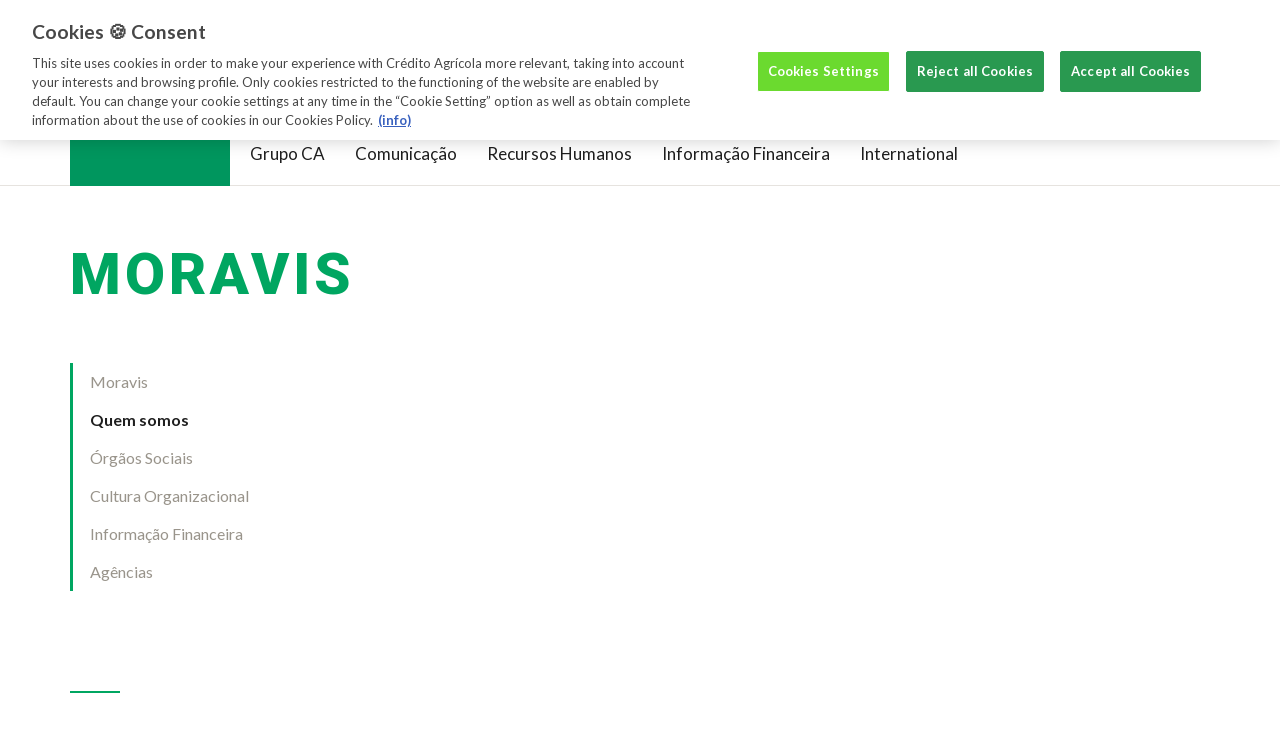

--- FILE ---
content_type: text/html; charset=utf-8
request_url: https://www.creditoagricola.pt/institucional/o-grupo-ca/contactos/caixas/moravis/quem-somos
body_size: 21969
content:

<!DOCTYPE html>

<html lang="pt-pt">
<head>
  <script type="text/javascript" src="/ruxitagentjs_ICA15789NPQRTUVXfqrux_10327251022105625.js" data-dtconfig="rid=RID_23422861|rpid=-2078761274|domain=creditoagricola.pt|reportUrl=/rb_bf73877amk|uam=1|app=b072c1b4f857e014|coo=1|owasp=1|featureHash=ICA15789NPQRTUVXfqrux|msl=153600|srsr=20000|rdnt=1|uxrgce=1|cuc=4cw5yp66|srms=2,2,1,|mel=100000|expw=1|dpvc=1|lastModification=1768424341793|postfix=4cw5yp66|tp=500,50,0|srbbv=2|agentUri=/ruxitagentjs_ICA15789NPQRTUVXfqrux_10327251022105625.js" data-config='{"revision":1768424341793,"beaconUri":"/rb_bf73877amk","agentUri":"/ruxitagentjs_ICA15789NPQRTUVXfqrux_10327251022105625.js","environmentId":"4cw5yp66","modules":"ICA15789NPQRTUVXfqrux"}' data-envconfig='{"tracestateKeyPrefix":"b1d8c4bb-567fd5f1"}' data-appconfig='{"app":"b072c1b4f857e014"}'></script><script type="text/javascript">
    !function (T, l, y) { var S = T.location, k = "script", D = "instrumentationKey", C = "ingestionendpoint", I = "disableExceptionTracking", E = "ai.device.", b = "toLowerCase", w = "crossOrigin", N = "POST", e = "appInsightsSDK", t = y.name || "appInsights"; (y.name || T[e]) && (T[e] = t); var n = T[t] || function (d) { var g = !1, f = !1, m = { initialize: !0, queue: [], sv: "5", version: 2, config: d }; function v(e, t) { var n = {}, a = "Browser"; return n[E + "id"] = a[b](), n[E + "type"] = a, n["ai.operation.name"] = S && S.pathname || "_unknown_", n["ai.internal.sdkVersion"] = "javascript:snippet_" + (m.sv || m.version), { time: function () { var e = new Date; function t(e) { var t = "" + e; return 1 === t.length && (t = "0" + t), t } return e.getUTCFullYear() + "-" + t(1 + e.getUTCMonth()) + "-" + t(e.getUTCDate()) + "T" + t(e.getUTCHours()) + ":" + t(e.getUTCMinutes()) + ":" + t(e.getUTCSeconds()) + "." + ((e.getUTCMilliseconds() / 1e3).toFixed(3) + "").slice(2, 5) + "Z" }(), iKey: e, name: "Microsoft.ApplicationInsights." + e.replace(/-/g, "") + "." + t, sampleRate: 100, tags: n, data: { baseData: { ver: 2 } } } } var h = d.url || y.src; if (h) { function a(e) { var t, n, a, i, r, o, s, c, u, p, l; g = !0, m.queue = [], f || (f = !0, t = h, s = function () { var e = {}, t = d.connectionString; if (t) for (var n = t.split(";"), a = 0; a < n.length; a++) { var i = n[a].split("="); 2 === i.length && (e[i[0][b]()] = i[1]) } if (!e[C]) { var r = e.endpointsuffix, o = r ? e.location : null; e[C] = "https://" + (o ? o + "." : "") + "dc." + (r || "services.visualstudio.com") } return e }(), c = s[D] || d[D] || "", u = s[C], p = u ? u + "/v2/track" : d.endpointUrl, (l = []).push((n = "SDK LOAD Failure: Failed to load Application Insights SDK script (See stack for details)", a = t, i = p, (o = (r = v(c, "Exception")).data).baseType = "ExceptionData", o.baseData.exceptions = [{ typeName: "SDKLoadFailed", message: n.replace(/\./g, "-"), hasFullStack: !1, stack: n + "\nSnippet failed to load [" + a + "] -- Telemetry is disabled\nHelp Link: https://go.microsoft.com/fwlink/?linkid=2128109\nHost: " + (S && S.pathname || "_unknown_") + "\nEndpoint: " + i, parsedStack: [] }], r)), l.push(function (e, t, n, a) { var i = v(c, "Message"), r = i.data; r.baseType = "MessageData"; var o = r.baseData; return o.message = 'AI (Internal): 99 message:"' + ("SDK LOAD Failure: Failed to load Application Insights SDK script (See stack for details) (" + n + ")").replace(/\"/g, "") + '"', o.properties = { endpoint: a }, i }(0, 0, t, p)), function (e, t) { if (JSON) { var n = T.fetch; if (n && !y.useXhr) n(t, { method: N, body: JSON.stringify(e), mode: "cors" }); else if (XMLHttpRequest) { var a = new XMLHttpRequest; a.open(N, t), a.setRequestHeader("Content-type", "application/json"), a.send(JSON.stringify(e)) } } }(l, p)) } function i(e, t) { f || setTimeout(function () { !t && m.core || a() }, 500) } var e = function () { var n = l.createElement(k); n.src = h; var e = y[w]; return !e && "" !== e || "undefined" == n[w] || (n[w] = e), n.onload = i, n.onerror = a, n.onreadystatechange = function (e, t) { "loaded" !== n.readyState && "complete" !== n.readyState || i(0, t) }, n }(); y.ld < 0 ? l.getElementsByTagName("head")[0].appendChild(e) : setTimeout(function () { l.getElementsByTagName(k)[0].parentNode.appendChild(e) }, y.ld || 0) } try { m.cookie = l.cookie } catch (p) { } function t(e) { for (; e.length;)!function (t) { m[t] = function () { var e = arguments; g || m.queue.push(function () { m[t].apply(m, e) }) } }(e.pop()) } var n = "track", r = "TrackPage", o = "TrackEvent"; t([n + "Event", n + "PageView", n + "Exception", n + "Trace", n + "DependencyData", n + "Metric", n + "PageViewPerformance", "start" + r, "stop" + r, "start" + o, "stop" + o, "addTelemetryInitializer", "setAuthenticatedUserContext", "clearAuthenticatedUserContext", "flush"]), m.SeverityLevel = { Verbose: 0, Information: 1, Warning: 2, Error: 3, Critical: 4 }; var s = (d.extensionConfig || {}).ApplicationInsightsAnalytics || {}; if (!0 !== d[I] && !0 !== s[I]) { var c = "onerror"; t(["_" + c]); var u = T[c]; T[c] = function (e, t, n, a, i) { var r = u && u(e, t, n, a, i); return !0 !== r && m["_" + c]({ message: e, url: t, lineNumber: n, columnNumber: a, error: i }), r }, d.autoExceptionInstrumented = !0 } return m }(y.cfg); function a() { y.onInit && y.onInit(n) } (T[t] = n).queue && 0 === n.queue.length ? (n.queue.push(a), n.trackPageView({})) : a() }(window, document, {
      src: "https://js.monitor.azure.com/scripts/b/ai.2.min.js", // The SDK URL Source
      // name: "appInsights", // Global SDK Instance name defaults to "appInsights" when not supplied
      // ld: 0, // Defines the load delay (in ms) before attempting to load the sdk. -1 = block page load and add to head. (default) = 0ms load after timeout,
      // useXhr: 1, // Use XHR instead of fetch to report failures (if available),
      crossOrigin: "anonymous", // When supplied this will add the provided value as the cross origin attribute on the script tag
      // onInit: null, // Once the application insights instance has loaded and initialized this callback function will be called with 1 argument -- the sdk instance (DO NOT ADD anything to the sdk.queue -- As they won't get called)
      cfg: { // Application Insights Configuration
        instrumentationKey: "5b76a091-1763-4029-9df7-2c0a221a60e4"
      }
    });
  </script>



    <!-- OneTrust Cookies Consent Notice start -->
    <script async src="https://cdn.cookielaw.org/consent/d7f1a4f5-c816-4d90-9d76-31b246c7c44a-test/OtAutoBlock.js" type="text/javascript" charset="UTF-8"></script>
      <script async src="https://cdn.cookielaw.org/scripttemplates/otSDKStub.js"
              type="text/javascript" charset="UTF-8"
              data-domain-script="d7f1a4f5-c816-4d90-9d76-31b246c7c44a-test">
      </script>
    <script type="text/javascript">
      function OptanonWrapper() { }
    </script>
    <!-- OneTrust Cookies Consent Notice end -->

  
  <meta charset="UTF-8" />
  <meta http-equiv="Content-type" content="text/html; charset=UTF-8">
  <meta http-equiv="X-UA-Compatible" content="IE=edge" />
  <meta name="viewport" content="width=device-width, initial-scale=1.0, maximum-scale=1.0, user-scalable=no" />
  <meta name="msvalidate.01" content="50CC2190CB780D48D189B9A9785C44E2" />
  <meta name="google-site-verification" content="U5ZherexdNyFw00tS7_ukpFpueCR36n6Ex8s21SLJB4" />
  <meta name="format-detection" content="telephone=no">




  <title>Quem somos Moravis | Cr&#233;dito Agr&#237;cola</title>
  <link rel="stylesheet" href="/styles/vendors.min.css?cb=376">
  <link rel="stylesheet" href="/styles/app.min.css?cb=376">

  <meta name="keywords" content="Quem somos Moravis CA" />
  <meta name="description" content="Visualize aqui a informa&#231;&#227;o introdut&#243;ria sobre a Caixa de Moravis." />

  <meta property="og:title" content="Quem somos Moravis | Cr&#233;dito Agr&#237;cola" />
  <meta property="og:url" content="https://www.creditoagricola.pt/institucional/o-grupo-ca/contactos/caixas/moravis/quem-somos" />
  <meta property="og:description" content="Visualize aqui a informa&#231;&#227;o introdut&#243;ria sobre a Caixa de Moravis." />
  <meta property="og:site_name" content="Cr&#233;dito Agr&#237;cola" />
  <meta property="og:image" content="https://www.creditoagricola.pt/-/media/cabullet/geral/ca-logo.png" />
  <meta property="og:locale" content="pt_PT" />

  <meta name="twitter:title" content="Cr&#233;dito Agr&#237;cola" />
  <meta name="twitter:site" content="Quem somos Moravis | Cr&#233;dito Agr&#237;cola" />
  <meta name="twitter:domain" content="www.creditoagricola.pt" />
  <meta name="twitter:image:src" content="https://www.creditoagricola.pt/-/media/cabullet/geral/ca-logo.png" />
  <meta name="twitter:creator" content="Cr&#233;dito Agr&#237;cola" />
  <meta name="twitter:description" content="Visualize aqui a informa&#231;&#227;o introdut&#243;ria sobre a Caixa de Moravis." />

  <meta name="facebook-domain-verification" content="68s2s1pom79rdjek2v3swlym56iqgj" />


  <link rel="icon" href="https://www.creditoagricola.pt/favicon.ico" type="image/x-icon" />
  <link rel="shortcut icon" href="https://www.creditoagricola.pt/favicon.ico" type="image/x-icon" />

  <link rel="apple-touch-icon" sizes="57x57" href="https://www.creditoagricola.pt/icon_58_58.png" />
  <link rel="apple-touch-icon-precomposed" href="https://www.creditoagricola.pt/icon_58_58.png" />
  <link rel="apple-touch-icon" sizes="76x76" href="https://www.creditoagricola.pt/icon_76_76.png" />
  <link rel="apple-touch-icon" sizes="120x120" href="https://www.creditoagricola.pt/icon_120_120.png" />
  <link rel="apple-touch-icon" sizes="152x152" href="https://www.creditoagricola.pt/icon_152_152.png" />

  <!--[if lt IE 9]>
    <script src="https://apps.bdimg.com/libs/html5shiv/3.7/html5shiv.min.js"></script>
    <script src="https://apps.bdimg.com/libs/respond.js/1.4.2/respond.min.js"></script>
  <![endif]-->

  

  <script type='text/javascript' src="" async='async'></script>

  <!-- Google Tag Manager -->
  <script>
    (function (w, d, s, l, i) {
      w[l] = w[l] || []; w[l].push({
        'gtm.start':
          new Date().getTime(), event: 'gtm.js'
      }); var f = d.getElementsByTagName(s)[0],
        j = d.createElement(s), dl = l != 'dataLayer' ? '&l=' + l : ''; j.async = true; j.src =
          'https://www.googletagmanager.com/gtm.js?id=' + i + dl; f.parentNode.insertBefore(j, f);
    })(window, document, 'script', 'dataLayer', 'GTM-WSL5GDG');</script>
  <!-- End Google Tag Manager -->

</head>
<body class="header-static ">



  <!-- Google Tag Manager (noscript) -->
  <noscript>
    <iframe src="https://www.googletagmanager.com/ns.html?id=GTM-WSL5GDG"
            height="0" width="0" style="display:none;visibility:hidden"></iframe>
  </noscript>
  <!-- End Google Tag Manager (noscript) -->

  <div id="main-container">

    
    



<div class="popup-mobile" id="popupmobile">
  <div class="close-popup">
    <span>x</span>
  </div>
  <div class="popup">
    <img src="/assets/svg/logo-ca.svg" />
    <div class="popup-content">
      <div class="popup-description">
        <h1>APP CA Mobile</h1>
        <h2>Caixa Central de Credito Agricola Mutuo, CRL</h2>
      </div>
      <div class="mobile-android">
        <span><a target="_blank" href="https://play.google.com/store/apps/details?id=ca.mobile.explorer&feature=search_result#?t=W251bGwsMSwyLDEsImNhLm1vYmlsZS5leHBsb3JlciJd&utm_medium=popup&utm_source=site%20institucional%20&utm_campaign=0120-appcamobile&utm_content=android%20">Ver</a></span>
      </div>
      <div class="mobile-ios">
        <span><a target="_blank" href="https://itunes.apple.com/pt/app/ca-mobile/id516082610?mt=8&utm_medium=popup&utm_source=site%20institucional%20&utm_campaign=0120-appcamobile&utm_content=iOS">Ver</a></span>
      </div>
      <div class="mobile-huawei">
        <span><a target="_blank" href="https://appgallery.huawei.com/#/app/C103173763?locale=pt_PT&source=appshare&subsource=C103173763">Ver</a></span>
      </div>
    </div>
  </div>
</div>
<header class="header header-default">


<!-- Login -->


<link rel="preconnect" href="https://fonts.googleapis.com">
<link rel="preconnect" href="https://fonts.gstatic.com" crossorigin>
<link href="https://fonts.googleapis.com/css2?family=Lato:ital,opsz,wght@0,14..32,100..900;1,14..32,100..900&display=swap" rel="stylesheet">


<section class="sidebar-ca-online">
  <div class="ca-online_container">
    <div id="close-sidebar-ca-online">
      <svg width="32" height="32" viewBox="0 0 32 32" fill="none" xmlns="http://www.w3.org/2000/svg"><path d="M22.8574 9.14258L9.14307 22.8569" stroke="#066542" stroke-width="2" stroke-linecap="round" stroke-linejoin="round" /><path d="M9.14307 9.14258L22.8574 22.8569" stroke="#066542" stroke-width="2" stroke-linecap="round" stroke-linejoin="round" /></svg>
    </div>
    <div class="ca-online_logo">
      <img src="/-/media/cabullet/ca-online/version-2/logo_ca-online.svg" />
    </div>
    <div class="ca-online_content">

      <div class="ca-online__head" id="caOnlineHeader">
        <p class="ca-online__head-subtitle">
          Servi&#231;o de Internet Banking para Clientes do Cr&#233;dito Agr&#237;cola.
        </p>
        <h3 class="ca-online__login-title">
          Entre já no <span>CA Online</span>
        </h3>
      </div>


      <div class="ca-online__login__tabs">


        <div class="ca-online__selectors">

            <input type="text" class="sitecore-cta-color" value="#066542" style="display:none;" />
            <a class="btn btn-fill-color btn-verde btn-big" id="btnParticulares" v-bind:class="{active: !isCompany}" v-on:click.prevent="setCompany(false)" href="#" onclick="toggleForm('particulares'); return false;">
                <span>Para Mim (Particulares)</span>
            </a>
            <input type="text" class="sitecore-cta-color" value="#066542" style="display:none;" />
            <a class="btn btn-fill-color btn-verde btn-alternativo btn-big" id="btnEmpresas" v-bind:class="{active: isCompany}" v-on:click.prevent="setCompany(true)" href="#" onclick="toggleForm('empresas'); return false;">
                <span>Para a Minha Empresa (Empresas)</span>
            </a>

        </div>

        <div class="ca-online__bottom-content">
          <h2>
            Ainda n&#227;o &#233; Cliente Cr&#233;dito Agr&#237;cola? 
          </h2>

          <div class="ca-online__bottom-content-link">
            <a href="/para-mim/abertura-de-conta-online" target="_blank">Abra já a sua conta online
<img src="/-/media/CABullet/CA Online/version 2/ca-online-external-link" />
</a>

          </div>
        </div>

        <div class="ca-online__contactos">
<a href="https://www.creditoagricola.pt/institucional/o-grupo-ca/contactos" target="_blank">
<h2>Linha Directa</h2>
<img src="/-/media/CABullet/CA Online/version 2/linha-direta-icon" />
</a>
<p>Atendimento Personalizado. 24h por dia. 7 dias por semana.</p>        </div>

      </div>



      <div id="formParticulares" class="ca-online-login-form" style="display: none;">
        <!-- Conteúdo do Formulário Para Mim -->
        <div class="ca-online__login" id="CATopLoginForm" data-company="false" data-action-particulares="https://caonlineparticulares.creditoagricola.pt/" data-action-empresas="https://caonlineempresas.creditoagricola.pt/" data-action-newempresas="https://caonlineempresas.creditoagricola.pt/" data-new-particulares="False" data-action-newparticulares="https://onlineparticulares.creditoagricola.pt/pt/">
          <div class="ca-online-particulares_header">
            <p>Para Mim (Particulares)</p>
            <a class="btn-empresas-back" onclick="toggleForm('particulares');">
              <svg width="28" height="28" viewBox="0 0 28 28" fill="none" xmlns="http://www.w3.org/2000/svg"><path fill-rule="evenodd" clip-rule="evenodd" d="M2.5 12.25C2.5 11.8358 2.83579 11.5 3.25 11.5H21.25C21.6642 11.5 22 11.8358 22 12.25C22 12.6642 21.6642 13 21.25 13H3.25C2.83579 13 2.5 12.6642 2.5 12.25Z" fill="#066542" /><path fill-rule="evenodd" clip-rule="evenodd" d="M10.7803 4.71967C11.0732 5.01256 11.0732 5.48744 10.7803 5.78033L4.31066 12.25L10.7803 18.7197C11.0732 19.0126 11.0732 19.4874 10.7803 19.7803C10.4874 20.0732 10.0126 20.0732 9.71967 19.7803L2.71967 12.7803C2.42678 12.4874 2.42678 12.0126 2.71967 11.7197L9.71967 4.71967C10.0126 4.42678 10.4874 4.42678 10.7803 4.71967Z" fill="#066542" /></svg>
            </a>
          </div>
          <form v-bind:action="getAction" method="post" ref="catoploginform" v-on:submit.prevent="onSubmit">
            <div class="ca-online__login__credentials">
              <input type="text" name="ad" class="num-adesao active" placeholder="Nº Adesão" v-on:keypress="keymonitor" maxlength="8" v-model="numeroAdesao" autocomplete="off" autofocus>
              <input type="hidden" name="contact_id" value="8e82da02-4f21-44bb-b1b0-92757fd18673" />
              <input type="text" class="sitecore-cta-color" value="#066542" style="display:none;" />
              <button type="submit" class="btn btn-fill-color btn-verde btn-adesao" id="ca-online-login-particulares" v-bind:disabled="!isValid" onclick="onCAOnlineEntrar('CAOnline - Entrar'); onLoginCAOnline('CAOnline - Login');">
                <span>Entrar</span>
              </button>
            </div>
            <div class="ca-online__link">

              <div class="text-adesao particulares">
                <p class="ca-online__link-description ca-online__link-description--grey">Para aderir ao servi&#231;o CA Online seleccione a op&#231;&#227;o Aderir ou contacte a Linha Directa ou a sua Ag&#234;ncia do Cr&#233;dito Agr&#237;cola.</p>
                  <input type="text" class="sitecore-cta-color" value="#066542" style="display:none;" />
                  <a class="btn btn-fill-color btn-alternativo btn-ca-online-aderir" target="_blank" href="/para-mim/canais-digitais" id="menu-aderir-online" onclick="onCAOnlineAdesaoClicked('CAOnline - Adesão'); onCAOnlineAderirClicked('CAOnline - Aderir');">
                    <span>Aderir</span>
                  </a>
              </div>

            </div>
          </form>
        </div>
      </div>

      <div id="formEmpresas" class="ca-online-login-form" style="display: none;">
        <!-- Conteúdo do Formulário Para a Minha Empresa -->
        <div class="ca-online__login" id="CATopLoginFormEmpresas" data-company="true" data-action-particulares="https://caonlineparticulares.creditoagricola.pt/" data-action-empresas="https://caonlineempresas.creditoagricola.pt/" data-action-newempresas="https://caonlineempresas.creditoagricola.pt/" data-new-particulares="False" data-action-newparticulares="https://onlineparticulares.creditoagricola.pt/pt/">
          <div class="ca-online-empresas_header">
            <p>Para a Minha Empresa (Empresas)</p>
            <a class="btn-empresas-back" onclick="toggleForm('empresas');">
              <svg width="28" height="28" viewBox="0 0 28 28" fill="none" xmlns="http://www.w3.org/2000/svg"><path fill-rule="evenodd" clip-rule="evenodd" d="M2.5 12.25C2.5 11.8358 2.83579 11.5 3.25 11.5H21.25C21.6642 11.5 22 11.8358 22 12.25C22 12.6642 21.6642 13 21.25 13H3.25C2.83579 13 2.5 12.6642 2.5 12.25Z" fill="#066542" /><path fill-rule="evenodd" clip-rule="evenodd" d="M10.7803 4.71967C11.0732 5.01256 11.0732 5.48744 10.7803 5.78033L4.31066 12.25L10.7803 18.7197C11.0732 19.0126 11.0732 19.4874 10.7803 19.7803C10.4874 20.0732 10.0126 20.0732 9.71967 19.7803L2.71967 12.7803C2.42678 12.4874 2.42678 12.0126 2.71967 11.7197L9.71967 4.71967C10.0126 4.42678 10.4874 4.42678 10.7803 4.71967Z" fill="#066542" /></svg>
            </a>
          </div>
          <form v-bind:action="getAction" method="post" ref="catoploginformempresas" v-on:submit.prevent="onSubmit">
            <div class="ca-online__login__credentials">
              <input type="text" name="ad" class="num-adesao active" placeholder="Nº Adesão" v-on:keypress="keymonitor" maxlength="8" v-model="numeroAdesao" autocomplete="off" autofocus>
              <input type="hidden" name="contact_id" value="8e82da02-4f21-44bb-b1b0-92757fd18673" />
              <input type="text" class="sitecore-cta-color" value="#066542" style="display:none;" />
              <button type="submit" class="btn btn-fill-color btn-verde btn-adesao" id="ca-online-login-empresas" v-bind:disabled="!isValid" onclick="onCAOnlineEntrar('CAOnline - Entrar'); onLoginCAOnline('CAOnline - Login');">
                <span>Entrar</span>
              </button>
            </div>
            <div class="ca-online__link">

              <div class="text-adesao empresas">
                <p class="ca-online__link-description ca-online__link-description--grey">Para aderir a este servi&#231;o dever&#225; solicitar o seu Pedido de Ades&#227;o na Ag&#234;ncia onde tem conta domiciliada.</p>
                  <input type="text" class="sitecore-cta-color" value="#066542" style="display:none;" />
                  <a class="btn btn-fill-color btn-alternativo btn-ca-online-aderir" target="_blank" href="" id="menu-aderir-online-empresas" onclick="onCAOnlineAdesaoClicked('CAOnline - Adesão');  onCAOnlineAderirClicked('CAOnline - Aderir')">
                    <span>SAIBA MAIS</span>
                  </a>
              </div>

            </div>
          </form>
        </div>
      </div>

      <!--Login-->
    </div>
  </div>
  <div class="ca-online-footer">
    <div class="ca-online-footer_container">
      <svg width="24" height="28" viewBox="0 0 24 28" fill="none" xmlns="http://www.w3.org/2000/svg"><g id="noun-safety-2952070"><path id="Path" d="M11.1945 19.0918L6.11581 14.1141C5.7183 13.725 5.71944 13.0932 6.11787 12.7062L6.98468 11.8628C7.38426 11.4747 8.02913 11.4758 8.42756 11.8648L11.9185 15.2862L21.3935 6.03576C21.792 5.64563 22.4371 5.64563 22.8355 6.03576L23.7014 6.88002C24.0998 7.27015 24.0998 7.89978 23.7014 8.28788L12.6365 19.0929C12.2381 19.4819 11.593 19.481 11.1945 19.0918Z" fill="#066542" /><path id="Path_2" d="M20.6353 13.667C19.6849 17.7799 17.4218 21.4549 12.0817 25.3377C11.9031 25.4676 11.6105 25.4676 11.4319 25.3377C3.33663 19.4509 2.3 14.0527 2.21006 6.8631C2.20803 6.64525 2.38055 6.42606 2.5954 6.37427C6.57264 5.3984 9.85469 3.58523 11.4189 2.61941C11.6076 2.50335 11.9082 2.50446 12.0958 2.61941C13.2744 3.34729 15.4335 4.54927 18.1236 5.51737C18.3315 5.59148 18.6281 5.52429 18.7844 5.36938L19.965 4.2002C20.1213 4.04619 20.076 3.86829 19.865 3.8011C15.5961 2.44106 12.4368 0.231041 12.3999 0.20407C12.0166 -0.0680232 11.5 -0.0680232 11.1164 0.20407C11.0709 0.235989 6.4934 3.4471 0.894799 4.50892C0.375458 4.60623 0 5.05824 0 5.58124C0 13.8474 0.820252 20.7319 11.1319 27.806C11.3195 27.9359 11.5396 28 11.7585 28C11.9774 28 12.1963 27.9359 12.385 27.806C20.3114 22.3682 22.6216 17.0393 23.2696 11.1114C23.2928 10.8934 23.1838 10.8414 23.0275 10.9974L21.0056 12.9993C20.8493 13.1534 20.6858 13.4534 20.6364 13.6674L20.6353 13.667Z" fill="#066542" /></g></svg>
      <p>Proteja-se online. </p>
<a href="/seguranca" target="_blank">Saiba mais aqui.</a>
    </div>
  </div>
</section>
<div id="overlay"></div>

<!--Mobile-->

<section class="ca-online-mobile-popup">
    <div class="content">
        <img src="/-/media/cabullet/ca-online/version-2/ca-online-mobile.png" />
 <h2>App CA Mobile<br />Para Mim</h2>
<p>Na app vai encontrar uma experiência adaptada ao seu telemóvel.</p>
      <div class="buttons">
          <input type="text" class="sitecore-cta-color" value="#066542" style="display:none;" />
          <a href="#"
             id="btnAppParticulares"
             class="btn btn-fill-color btn-verde btn-ca-online-popup"
             target="_blank"
             data-android="https://play.google.com/store/apps/details?id=ca.mobile.explorer"
             data-ios="https://apps.apple.com/pt/app/ca-mobile/id516082610">
            <span>Abrir na app</span>
          </a>

        <input type="text" class="sitecore-cta-color" value="#066542" style="display:none;" />
        <a href="#" id="closePopupCAMobile" class="btn btn-fill-color btn-verde btn-alternativo btn-ca-online-popup">
          <span>Continuar no site</span>
        </a>
      </div>
    </div>

</section>


  <section class="header__front" id="header__front-id">
  <div class="general-menu">
    <div class="container">
        <ul class="clickEvent">
            <li class=""><a class="dl-main-menu-item__link" href="/para-mim" onclick="onMainMenuClicked('Para Mim')">Para Mim</a></li>
            <li class=""><a class="dl-main-menu-item__link" href="/para-a-minha-empresa" onclick="onMainMenuClicked('Para a Minha Empresa')">Para a Minha Empresa</a></li>
            <li class=""><a class="dl-main-menu-item__link" href="/ser-associado" onclick="onMainMenuClicked('Ser Associado')">Ser Associado</a></li>
            <li class=""><a class="dl-main-menu-item__link" href="/sustentabilidade" onclick="onMainMenuClicked('Sustentabilidade')">Sustentabilidade</a></li>
            <li class="active"><a class="dl-main-menu-item__link" href="/institucional" onclick="onMainMenuClicked('Institucional')">Institucional</a></li>
            <li class=""><a class="dl-main-menu-item__link" href="/investor-relations-en" onclick="onMainMenuClicked('Investor Relations')">Investor Relations</a></li>
        </ul>
        <select id="mobileMenuHomePages" class="selectpicker mobileMenuHomePages" name="mobileMenuHomePages" data-dropup-auto="false">
              <option value="/para-mim">Para Mim</option>
              <option value="/para-a-minha-empresa">Para a Minha Empresa</option>
              <option value="/ser-associado">Ser Associado</option>
              <option value="/sustentabilidade">Sustentabilidade</option>
              <option id="option" selected value="/institucional">Institucional</option>
              <option value="/investor-relations-en">Investor Relations</option>
        </select>
        <div class="header-link-group">
          <div class="go-to-link-header">
            <a href="/ajuda" class="dl-main-menu-item__link" onclick="onMainMenuClicked('Ajuda')">
              <span>Ajuda</span>
              <?xml version="1.0" encoding="UTF-8"?><svg width="16px" height="16px" viewBox="0 0 16 16" version="1.1" xmlns="http://www.w3.org/2000/svg" xmlns:xlink="http://www.w3.org/1999/xlink"><g id="Symbols" stroke="none" stroke-width="1" fill="none" fill-rule="evenodd"><g id="icons-/-varios-/-help"><g id="Group"><path d="M16,8 C16,12.4166667 12.4166667,16 8,16 C3.58333333,16 0,12.4166667 0,8 C0,3.58333333 3.58333333,0 8,0 C12.4166667,0 16,3.58333333 16,8 Z" id="Path" fill="#FF9F1A"></path><g id="Group-2" transform="translate(5.000000, 4.000000)" fill="#FFFFFF"><path d="M4,7.75 L4,6.25 C4,6.109375 3.890625,6 3.75,6 L2.25,6 C2.109375,6 2,6.109375 2,6.25 L2,7.75 C2,7.890625 2.109375,8 2.25,8 L3.75,8 C3.890625,8 4,7.890625 4,7.75 Z" id="Path"></path><path d="M5.78010823,2.5 C5.78010823,1.0703125 4.28010823,0 2.93635823,0 C1.66292073,0 0.709795728,0.546875 0.0379207276,1.6640625 C-0.0323917724,1.7734375 -0.00114177237,1.9140625 0.100420728,1.9921875 L1.13167073,2.7734375 C1.17073323,2.8046875 1.22542073,2.8203125 1.28010823,2.8203125 C1.35042073,2.8203125 1.42854573,2.7890625 1.47542073,2.7265625 C1.84260823,2.2578125 1.99885823,2.1171875 2.14729573,2.0078125 C2.28010823,1.9140625 2.53792073,1.8203125 2.81917073,1.8203125 C3.31917073,1.8203125 3.78010823,2.140625 3.78010823,2.484375 C3.78010823,2.890625 3.56917073,3.09375 3.09260823,3.3125 C2.53792073,3.5625 1.78010823,4.2109375 1.78010823,4.96875 L1.78010823,5.25 C1.78010823,5.390625 1.88948323,5.5 2.03010823,5.5 L3.53010823,5.5 C3.67073323,5.5 3.78010823,5.390625 3.78010823,5.25 C3.78010823,5.0703125 4.00667073,4.6875 4.37385823,4.4765625 C4.96760823,4.140625 5.78010823,3.6875 5.78010823,2.5 Z" id="Path"></path></g></g></g></g></svg>
            </a>
          </div>
          <div class="go-to-link-header">
            <a href="/institucional/o-grupo-ca/contactos" class="dl-main-menu-item__link" onclick="onMainMenuClicked('Contactos')">
              <span>Contactos</span>
              <svg xmlns="http://www.w3.org/2000/svg" width="16" height="16" viewBox="0 0 16 16"><g fill="none" fill-rule="evenodd"><g><g><g><g><path fill="#FF9F1A" d="M16 8c0 4.417-3.583 8-8 8s-8-3.583-8-8 3.583-8 8-8 8 3.583 8 8z" transform="translate(-1368 -13) translate(1145 13) translate(99) translate(124)" /><g fill="#FFF" fill-rule="nonzero"><path d="M1.75 9c-.116 0-.268-.03-.43-.145C1.309 8.845 0 7.888 0 7.364l.002-.032c.06-1.237.995-2.768 2.779-4.551C4.563.998 6.094.063 7.33 0h.022L7.369 0c.536 0 1.476 1.308 1.486 1.32.242.34.154.72-.066.876-.143.108-1.654 1.098-1.839 1.209-.198.113-.47.091-.712-.054-.144-.078-.592-.335-.8-.455-.185.128-.639.472-1.346 1.193-.71.708-1.06 1.164-1.194 1.35.12.21.376.657.457.806.145.264.162.538.045.713-.104.173-1.112 1.704-1.203 1.83-.082.115-.221.191-.38.208-.02.002-.043.004-.068.004z" transform="translate(-1368 -13) translate(1145 13) translate(99) translate(124) translate(4 4)" /></g></g></g></g></g></g></svg>
            </a>
          </div>
        </div>


    </div>
  </div>

  <div class="container">
    <div id="menu-collapse"></div>
    <div id="search-collapse"></div>

    <a href="/institucional" class="logo">
    </a>
    <a href="/institucional" class="logo-fixed">
    </a>

    <div class="header__front-rigth">


      <a href="/" class="logo--mobile">
        <svg width="86" height="45" viewBox="0 0 86 45" xmlns="http://www.w3.org/2000/svg"><g fill="none" fill-rule="evenodd"><path d="M16.489 13.93V8.88c0-4.873 3.933-8.83 8.788-8.83h5.245c.255 0 .462.217.462.473L30.98 7.95h-5.703c-3.714 0-7.277 2.115-8.788 5.98" fill="#F0891F" /><path d="M61.468 5.364C58.908 2.33 56.338 0 52.23 0c-3.604 0-6.787 1.637-8.756 4.668-1.86 2.808-2.173 5.991-2.173 9.262 0 3.274.314 6.463 2.173 9.264 1.97 3.034 5.152 4.672 8.756 4.672 4.107 0 6.776-2.308 9.295-5.354 0 0-2.506-2.45-4.325-.243-1.327 1.345-2.717 2.21-4.97 2.21-6.157 0-7.517-5.492-7.517-10.549 0-5.055 1.36-10.546 7.517-10.546 2.45 0 3.884 1.028 5.328 2.58 1.867 1.63 3.91-.6 3.91-.6m24.479 22.15L75.365.35S73.18.017 71.898 1.388c-.874.933-1.26 2.256-1.26 2.256l-9.299 23.87h3.684l3.023-7.862h11.159l1.966 4.856s.723 1.77 1.28 2.226c1.339 1.116 3.496.78 3.496.78zm-69.97-7.752.002 7.751h-.642v-7.75c.021-.461.618-.461.64 0zm15.3-11.24c.253 0 .463.212.463.469v6.022c0 4.874-3.933 8.83-8.789 8.83h-5.998a.468.468 0 0 1-.465-.47V17.35c0-4.872 3.934-8.827 8.789-8.827h6zM7.185 3.644c4.856 0 8.794 3.955 8.794 8.835V18.5a.469.469 0 0 1-.47.463H9.515c-4.853 0-8.793-3.95-8.793-8.827V4.118c0-.266.216-.475.469-.475h5.994zm66.442 1.69 4.334 11.054h-8.637l4.303-11.054z" fill="#FFF" /><g fill="#FFF"><path d="m66.626 37.739-.286.61a1.443 1.443 0 0 0-.714-.194c-.664 0-1.308.54-1.308 1.272v2.882c0 .389-.197.619-.436.619h-.287v-5.285h.723v.295c.36-.4.763-.496 1.308-.496.3 0 .762.077 1 .297M68.173 42.308c0 .36-.219.62-.4.62h-.342v-5.285h.742v4.665zM29.058 35.337l-1.26 1.6h-.893l.916-1.6zM28.875 39.658c-.025-.23-.079-.436-.129-.525-.224-.318-.492-.458-.893-.458-.721 0-1.073.371-1.19.983h2.212zm1.132 1.08h-3.374c.022.299.086.582.216.776.188.276.576.493 1.101.493.434 0 .78-.128 1.13-.513l.893.667c-.6.668-1.27.92-2.012.92-.874.006-1.633-.352-2.047-.971-.382-.571-.417-1.303-.417-1.787 0-.522.052-1.222.417-1.779.42-.633 1.11-.95 1.946-.95.766 0 1.407.325 1.818.96.396.587.338 1.497.33 2.184zM38.122 35.946a.663.663 0 0 1-.662.669.66.66 0 0 1-.667-.669c0-.372.29-.663.667-.663.367 0 .662.291.662.663M41.719 37.643h-.738v3.918c0 .076-.009.163.01.242.027.043.054.077.134.077h.474v1.099h-.474c-.415 0-.799-.186-1.014-.54-.185-.3-.197-.636-.197-.878v-3.918h-.65v-1.006h.65v-1.295h1.067v1.295h.738v1.006zM45.026 37.537c.831 0 1.548.34 1.95.968.338.553.38 1.26.38 1.771 0 .485-.031 1.231-.38 1.799-.39.623-1.119.96-1.95.96-.815.005-1.569-.337-1.954-.96-.353-.568-.385-1.314-.385-1.78 0-.514.045-1.237.385-1.79.385-.628 1.13-.968 1.954-.968zm-.009 1.08c-.477 0-.823.174-.987.45-.187.296-.22.765-.22 1.227 0 .424.033.917.22 1.213.172.268.51.456.987.456.488 0 .84-.188 1.004-.456.182-.296.215-.798.215-1.213 0-.462-.033-.943-.215-1.227-.164-.276-.516-.45-1.004-.45zM61.412 39.422c0-.8-.405-1.161-1.186-1.161-.77 0-1.2.353-1.2 1.16 0 .778.438 1.205 1.21 1.205.802 0 1.176-.414 1.176-1.204m1.208 3.608c0 1.262-1.305 1.964-2.415 1.964-.94 0-2.101-.316-2.101-1.461 0-.2.03-.403.094-.589l.65.227a.826.826 0 0 0-.069.327c0 .72.868.843 1.426.843.71 0 1.728-.468 1.728-1.29 0-.373-.366-.592-.706-.592-.596 0-1.145.282-1.74.282-.513 0-1.006-.211-1.006-.801 0-.41.298-.734.6-.978-.544-.304-.78-.949-.78-1.54 0-1.202.758-1.856 1.925-1.856.48 0 .968.117 1.341.428.174-.056.247-.194.272-.351h.704c-.034.377-.2.737-.557.905.114.272.153.567.153.874 0 1.246-.709 1.837-1.913 1.837-.195 0-.392-.032-.579-.065-.252.163-.498.403-.498.709 0 .167.163.242.306.242.606 0 1.16-.315 1.772-.315.706 0 1.393.421 1.393 1.2M69.137 35.341l-1.034 1.601h-.715l.925-1.6zM73.44 42.11c-.552.593-.988.882-1.817.882-1.594 0-2.36-1.228-2.36-2.716 0-1.49.766-2.717 2.36-2.717.838 0 1.265.28 1.817.897l-.51.482c-.388-.442-.71-.695-1.307-.695-1.228 0-1.594.968-1.594 2.033 0 1.064.366 2.037 1.594 2.037.598 0 .92-.252 1.308-.688l.509.485zM76.58 37.559c1.702 0 2.223 1.232 2.223 2.735 0 1.51-.521 2.719-2.223 2.719-1.697 0-2.228-1.21-2.228-2.71 0-1.512.531-2.744 2.228-2.744zm-.01.766c-1.269 0-1.49.94-1.49 2.026 0 1.067.221 1.998 1.49 1.998 1.274 0 1.499-.93 1.499-1.998 0-1.085-.211-2.026-1.498-2.026zM80.94 42.928c-.813 0-1.204-.45-1.204-1.246v-6.341h.74v6.3c0 .365.043.566.465.566v.72zM20.954 36.995a1.195 1.195 0 0 1-.273.173c-.227.108-.545.158-.843-.097-.386-.42-.767-.692-1.411-.692-1.616 0-1.992 1.425-1.992 2.831 0 1.4.376 2.827 1.992 2.827.592 0 .956-.218 1.31-.581.29-.341.634-.318.894-.22.126.053.234.13.31.182.084.058.191.17.191.17l-.055.064c-.702.844-1.469 1.512-2.65 1.512-1.03 0-1.939-.467-2.507-1.334-.533-.802-.615-1.71-.615-2.62 0-.914.082-1.82.615-2.618.568-.871 1.476-1.338 2.507-1.338 1.181 0 1.922.674 2.632 1.516l.056.07s-.097.103-.161.155M25.125 37.87l-.491.825s-.352-.205-.634-.205c-.91 0-.97 1.135-.97 1.179v2.53c0 .4-.245.729-.664.729h-.465v-5.285h1.129v.434c.231-.232.597-.504 1.108-.518.624-.022.987.311.987.311M38.015 42.11c0 .43-.313.818-.665.818h-.459v-5.285h1.124v4.467zM54.367 35.289l2.97 7.63c-.192 0-.537.055-.81-.222-.14-.138-.362-.62-.362-.62l-.57-1.45h-3.07l-.896 2.291h-.86l2.613-6.701s.118-.366.352-.64c.236-.27.432-.288.633-.288zm-.314 1.4-1.24 3.19h2.494l-1.254-3.19zM85.196 41.193v-.809c-.097 0-.367.014-.52.014l-.916.039c-.497 0-1.128.399-1.128.956 0 .552.481.92.977.92.582 0 1.55-.146 1.587-1.07v-.05zm.72 1.734h-.318c-.16 0-.34-.19-.393-.47-.495.47-.96.56-1.48.56-.903 0-1.756-.631-1.756-1.595 0-1.007.82-1.598 1.757-1.598h.916c.21 0 .405-.043.554-.184v-.559c0-.585-.609-.82-1.11-.82-.575 0-1.076.223-1.264.82l-.659-.252c.279-.929 1.031-1.292 1.948-1.292.9 0 1.805.554 1.805 1.544v3.846zM34.314 39.464a1.516 1.516 0 0 0-.128-.484c-.165-.276-.484-.457-.916-.457-.437 0-.753.181-.915.457-.177.307-.207.752-.207 1.227-.01.434.02.908.207 1.22.162.277.478.463.915.463.432 0 .751-.178.916-.462.06-.12.104-.282.128-.476v-1.488zm1.125 3.447h-.461c-.24 0-.467-.183-.58-.447l-.027-.026c-.305.337-.669.563-1.101.563-.807-.01-1.502-.369-1.885-1.014-.323-.577-.357-1.287-.357-1.78 0-.539.034-1.214.357-1.776.383-.662 1.078-1.015 1.885-1.015.37 0 .727.08 1.044.233v-2.308h1.125v7.57z" /></g></g></svg>
      </a>

      <div id="main-menu" class="main-menu">

        <div class="botoes-no-menu">

          <div class="btn-group search-bar" id="box-global-search">
            <input class="input-search" id="globalSearch" type="text" name="search" value="" autofocus placeholder="Procurar...">
          </div>

          <div class="menu-li-search">
            <a href="/pesquisa" class="menu-search">
              <?xml version="1.0" encoding="UTF-8"?><svg width="29px" height="29px" viewBox="0 0 29 29" version="1.1" xmlns="http://www.w3.org/2000/svg" xmlns:xlink="http://www.w3.org/1999/xlink"><g id="Symbols" stroke="none" stroke-width="1" fill="none" fill-rule="evenodd" stroke-linecap="round" stroke-linejoin="round"><g id="icons-/-search-/-black" stroke="#1F1F1F" stroke-width="2"><path d="M22,11.5003214 C22,5.70102269 17.2995185,1.00032143 11.5004909,1.00032143 C5.70048151,1.00032143 1,5.70102269 1,11.5003214 C1,17.2996202 5.70048151,22.0003214 11.5004909,22.0003214 C17.2995185,22.0003214 22,17.2996202 22,11.5003214 Z" id="Stroke-1"></path><path d="M28,28 L19,19" id="Stroke-3"></path></g></g></svg>
            </a>
          </div>

            <button type="button" id="ca-documentos" class="btn btn-verde btn-alternativo before--green no-animation dl-main-menu-item__link" href="https://cadocumentos.creditoagricola.pt" onclick="onCADocumentosClicked('CA Documentos - Entrar'); onMainMenuClicked('CA Documentos');">
              <span>CA Documentos</span>
            </button>
          <button type="button" id="ca-online" class="btn btn-laranja btn-alternativo before--white no-animation dl-main-menu-item__link" style="margin-right:10px;" onclick="onMainMenuClicked('CA Online')">
            <span>
              CA Online
            </span>
          </button>

              <a type="button" id="abertura-conta" class="btn btn-verde no-svg before--nocolor no-animation before--aberturaconta" href="/para-mim/abertura-de-conta-online" style="margin-right:0;" onclick="onMainMenuClicked('Abrir Conta')">
                <span>Abrir Conta</span>
              </a>


        </div>

        <div class="line"></div>

        <!-- Institucional -->
        <ul class="menu-ul">
                        <li class="">
                <a href="">
                  Grupo CA
                </a>
              </li>
              <li class="">
                <a href="">
                  Comunica&#231;&#227;o
                </a>
              </li>
              <li class="empty">
                <a href="/institucional/recursos-humanos/balanco-social">
                  Recursos Humanos
                </a>
              </li>
              <li class="empty">
                <a href="/institucional/informacao-financeira">
                  Informa&#231;&#227;o Financeira
                </a>
              </li>
              <li class="empty">
                <a href="/institucional/international-banking-information">
                  International
                </a>
              </li>
        </ul>

      </div>

      <div class="header__mobile">
          <!-- Se for o main menu apenas-->
        <div class="botoes-no-menu">
            <button type="button" id="ca-documentos" class="btn btn-verde btn-alternativo no-svg no-animation dl-main-menu-item__link" href="https://cadocumentos.creditoagricola.pt" onclick="onCADocumentosClicked('CA Documentos - Entrar'); onMainMenuClicked('CA Documentos');">
              <span>CA Documentos</span>
            </button>
          <button type="button" id="ca-online" class="btn btn-laranja before--white no-animation dl-main-menu-item__link" onclick="onMainMenuClicked('CA Online')">
            <span>
              CA Online
            </span>
          </button>

          
        </div>

     
      </div>
      <div class="header__mobile right-side">
          <!-- Se for o main menu apenas-->
        <div class="botoes-no-menu">
            <button type="button" id="ca-documentos" class="btn btn-verde btn-alternativo before--green no-animation dl-main-menu-item__link" href="https://cadocumentos.creditoagricola.pt" onclick="onCADocumentosClicked('CA Documentos - Entrar'); onMainMenuClicked('CA Documentos');">
              <span>CA Documentos</span>
            </button>
          <button type="button" id="ca-online" class="btn btn-laranja btn-alternativo before--white no-animation dl-main-menu-item__link" style="margin-right:10px;" onclick="onMainMenuClicked('CA Online')">
            <span>
              CA Online
            </span>
          </button>
              <a type="button" id="abertura-conta" class="btn btn-verde no-svg before--nocolor no-animation before--aberturaconta" href="/para-mim/abertura-de-conta-online" style="margin-right:0;" onclick="onMainMenuClicked('Abrir Conta')">
                <span>Abrir Conta</span>
              </a>
        </div>

      <div class="header__mobile-wrap">
        <a href="/pesquisa" class="menu-search">
        </a>

            <a type="button" id="abertura-conta-mobile-btn" class="abertura-conta-mobile-btn" href="/para-mim/abertura-de-conta-online">
              <svg width="28" height="28" viewBox="0 0 28 28" xmlns="http://www.w3.org/2000/svg"><g fill="#FFF" stroke="#FFF" stroke-width=".1" fill-rule="evenodd"><path d="M14 25.683c-6.442 0-11.683-5.24-11.683-11.683C2.317 7.558 7.557 2.317 14 2.317c6.442 0 11.683 5.24 11.683 11.683 0 6.442-5.24 11.683-11.683 11.683zM14 1a13 13 0 1 0 9.193 3.808A12.916 12.916 0 0 0 14 1z" /><path d="M14.444 7.707a2.884 2.884 0 1 1 0 5.768 2.884 2.884 0 0 1 0-5.768zm4.095 2.885a4.095 4.095 0 1 0-6.427 3.363 8.151 8.151 0 0 0-2.763 1.84c-1.468 1.47-2.313 3.313-2.313 5.081v.627h1.207v-.626c0-1.451.717-2.984 1.96-4.23 1.244-1.245 2.792-1.946 4.24-1.946l.32-.026.281-.033a4.101 4.101 0 0 0 3.494-4.05zM20.963 17.25l-2.298.001v-2.385h-1.207v2.386l-2.323.002v1.21l2.323-.002V20.9h1.207v-2.438l2.299-.002z" /></g></svg>
            </a>

        <a href="#menu-collapse" data-toggle="collapse" class="menu-mobile" id="wrap-menu">
          <svg class="menu__hamburger" xmlns="http://www.w3.org/2000/svg" width="22" height="15" viewBox="0 0 22 15">
            <path fill="#FFF" fill-rule="evenodd" d="M0 7.5c0-.276.43-.5.96-.5h20.08c.53 0 .96.224.96.5s-.43.5-.96.5H.96c-.266 0-.506-.056-.679-.146C.108 7.764 0 7.638 0 7.5zm0 7c0-.276.43-.5.96-.5h20.08c.53 0 .96.224.96.5s-.43.5-.96.5H.96c-.266 0-.506-.056-.679-.146C.108 14.764 0 14.638 0 14.5zm0-14C0 .224.43 0 .96 0h20.08c.53 0 .96.224.96.5s-.43.5-.96.5H.96C.694 1 .454.944.281.854.108.764 0 .638 0 .5z" />
          </svg>
          <svg class="menu__close" xmlns="http://www.w3.org/2000/svg" width="20" height="20" viewBox="0 0 18 18">
            <g fill="#FFF" fill-rule="evenodd">
              <path d="M.936.23l16.765 16.763-.708.708L.23.936z" />
              <path d="M16.993.23L.23 16.992l.707.708L17.701.936z" />
            </g>
          </svg>
        </a>
      </div>
      </div>
    </div>
  </div>
</section>


  <nav class="menu">
  <div class="container">
    <div class="menu__content">

        <div class="menu__tab is--visible ">
            <div class="menu__row">
                    <div class="menu__col">
                      <ul class="menu__links">
                        <li>
  <ul>
    <li class="menu__level-2 ">Grupo CA</li>

        <li class="menu__link ">
          
    <a class="dl-sub-menu-item__link" href="/institucional/o-grupo-ca/historia/historia-ca" target="" onclick="onSubMenuClicked(this)">A nossa Hist&#243;ria</a>


        </li>
        <li class="menu__link ">
          
    <a class="dl-sub-menu-item__link" href="/institucional/o-grupo-ca/quem-somos" target="" onclick="onSubMenuClicked(this)">Quem somos</a>


        </li>
        <li class="menu__link ">
          
    <a class="dl-sub-menu-item__link" href="/institucional/o-grupo-ca/contactos/caixas/caixa-central" target="" onclick="onSubMenuClicked(this)">Caixa Central</a>


        </li>
        <li class="menu__link ">
          
    <a class="dl-sub-menu-item__link" href="/institucional/o-grupo-ca/caixas-agricolas" target="" onclick="onSubMenuClicked(this)">Caixas Agr&#237;colas</a>


        </li>
        <li class="menu__link ">
          
    <a class="dl-sub-menu-item__link" href="/institucional/o-grupo-ca/fenacam" target="" onclick="onSubMenuClicked(this)">FENACAM</a>


        </li>
        <li class="menu__link ">
          
    <a class="dl-sub-menu-item__link" href="/institucional/o-grupo-ca/pesquisa-agencias" target="" onclick="onSubMenuClicked(this)">Onde Estamos</a>


        </li>
        <li class="menu__link ">
          
    <a class="dl-sub-menu-item__link" href="/institucional/o-grupo-ca/contactos" target="" onclick="onSubMenuClicked(this)">Contactos</a>


        </li>
  </ul>


                        </li>
                      </ul>
                    </div>
                    <div class="menu__col">
                      <ul class="menu__links">
                        <li>
  <ul>
    <li class="menu__level-2 ">Empresas Participadas</li>

        <li class="menu__link ">
          
    <a class="dl-sub-menu-item__link" href="/institucional/o-grupo-ca/empresas-participadas/ca-gest" target="" onclick="onSubMenuClicked(this)">CA Gest</a>


        </li>
        <li class="menu__link ">
          
    <a class="dl-sub-menu-item__link" href="/institucional/o-grupo-ca/empresas-participadas/ca-imoveis" target="" onclick="onSubMenuClicked(this)">CA Im&#243;veis</a>


        </li>
        <li class="menu__link ">
          
    <a class="dl-sub-menu-item__link" href="/institucional/o-grupo-ca/empresas-participadas/ca-informatica" target="" onclick="onSubMenuClicked(this)">CA Inform&#225;tica</a>


        </li>
        <li class="menu__link ">
          
    <a class="dl-sub-menu-item__link" href="/institucional/o-grupo-ca/empresas-participadas/ca-seguros" target="" onclick="onSubMenuClicked(this)">CA Seguros</a>


        </li>
        <li class="menu__link ">
          
    <a class="dl-sub-menu-item__link" href="/institucional/o-grupo-ca/empresas-participadas/ca-servicos" target="" onclick="onSubMenuClicked(this)">CA Servi&#231;os</a>


        </li>
        <li class="menu__link ">
          
    <a class="dl-sub-menu-item__link" href="/institucional/o-grupo-ca/empresas-participadas/ca-vida" target="" onclick="onSubMenuClicked(this)">CA Vida</a>


        </li>
        <li class="menu__link ">
          
    <a class="dl-sub-menu-item__link" href="/institucional/o-grupo-ca/empresas-participadas/ca-sgps" target="" onclick="onSubMenuClicked(this)">CA SGPS</a>


        </li>
        <li class="menu__link ">
          
    <a class="dl-sub-menu-item__link" href="/institucional/o-grupo-ca/empresas-participadas/ca-seguros-e-pensoes-sgps" target="" onclick="onSubMenuClicked(this)">CA Seguros e Pens&#245;es</a>


        </li>
        <li class="menu__link ">
          
    <a class="dl-sub-menu-item__link" href="/institucional/o-grupo-ca/empresas-participadas/cccam-gestao-de-investimentos-unipessoal-lda" target="" onclick="onSubMenuClicked(this)">CCCAM GI</a>


        </li>
        <li class="menu__link ">
          
    <li class="menu__label">
      <a href="/institucional/o-grupo-ca/empresas-participadas" target="" class="dl-sub-menu-item__link" onclick="onSubMenuClicked(this)">
        Ver todas
        <svg xmlns="http://www.w3.org/2000/svg" width="23" height="9" viewBox="0 0 23 9">
          <g fill="none" fill-rule="evenodd" stroke="#FFFFFF" stroke-linecap="round" stroke-linejoin="round">
            <path d="M.5 4.478h21.969L18.49.5M22.469 4.478l-3.98 3.978"></path>
          </g>
        </svg>
      </a>
    </li>


        </li>
  </ul>


                        </li>
                      </ul>
                    </div>
                    <div class="menu__col">
                      <ul class="menu__links">
                        <li>
  <ul>
    <li class="menu__level-2 ">Cultura Organizacional</li>

        <li class="menu__link ">
          
    <a class="dl-sub-menu-item__link" href="/institucional/o-grupo-ca/mensagem-do-presidente-cae" target="" onclick="onSubMenuClicked(this)">Mensagem Presidente do Grupo CA</a>


        </li>
        <li class="menu__link ">
          
    <a class="dl-sub-menu-item__link" href="/institucional/o-grupo-ca/missao-e-valores" target="" onclick="onSubMenuClicked(this)">Miss&#227;o e Valores</a>


        </li>
        <li class="menu__link ">
          
    <a class="dl-sub-menu-item__link" href="/institucional/o-grupo-ca/estrutura-do-grupo/rjcam" target="" onclick="onSubMenuClicked(this)">RJCAM</a>


        </li>
        <li class="menu__link ">
          
    <a class="dl-sub-menu-item__link" href="/institucional/codigo-de-etica-e-conduta" target="" onclick="onSubMenuClicked(this)">C&#243;digo de &#201;tica e Conduta</a>


        </li>
        <li class="menu__link ">
          
    <a class="dl-sub-menu-item__link" href="/institucional/politicas" target="" onclick="onSubMenuClicked(this)">Pol&#237;ticas</a>


        </li>
  </ul>


                        </li>
                      </ul>
                    </div>
                    <div class="menu__col">
                      <ul class="menu__links">
                        <li>


    <a role="banner" href="/institucional/o-grupo-ca/pesquisa-agencias" target="" class="ca-cards--short-product-big-card property-product-big-card" style="background-color:#c6ebd8">
      <img class="ca-cards-img" src="/-/media/cabullet/geral/agencias.png"/>
      <h1 class="ca-cards-title">Onde estamos</h1>
      <h2 class="ca-cards-subtitle">A nossa rede CA.</h2>
      <p class="ca-cards-description">Procure a Agência mais próximo de Si.

<style>
    .bar-calc {
        display: none !important;
    }
.with-bar-calc {
    margin-top: 185px;
}
</style>

</p>
      <svg xmlns="http://www.w3.org/2000/svg" width="23" height="9" viewBox="0 0 23 9"><g fill="none" fill-rule="evenodd" stroke="#00B564" stroke-linecap="round" stroke-linejoin="round"><path d="M.5 4.478h21.969L18.49.5M22.469 4.478l-3.98 3.978" /></g></svg>
    </a>
                        </li>
                      </ul>
                    </div>
            </div>
            <div class="menu_bar_line"></div>
            <div class="menu__bar">
            </div>
        </div>
        <div class="menu__tab  ">
            <div class="menu__row">
                    <div class="menu__col">
                      <ul class="menu__links">
                        <li>
  <ul>
    <li class="menu__level-2 ">Comunica&#231;&#227;o</li>

        <li class="menu__link ">
          
    <a class="dl-sub-menu-item__link" href="/institucional/comunicacao/campanha-institucional" target="" onclick="onSubMenuClicked(this)">Campanha Institucional</a>


        </li>
        <li class="menu__link ">
          
    <a class="dl-sub-menu-item__link" href="/institucional/comunicacao/comunicados-de-imprensa" target="" onclick="onSubMenuClicked(this)">Press Releases</a>


        </li>
        <li class="menu__link ">
          
    <a class="dl-sub-menu-item__link" href="/institucional/comunicacao/ca-revista" target="" onclick="onSubMenuClicked(this)">CA Revista</a>


        </li>
        <li class="menu__link ">
          
    <a class="dl-sub-menu-item__link" href="/institucional/comunicacao/reconhecimento-externo" target="" onclick="onSubMenuClicked(this)">Reconhecimento Externo</a>


        </li>
        <li class="menu__link ">
          
    <a class="dl-sub-menu-item__link" href="/institucional/comunicacao/patrocinios" target="" onclick="onSubMenuClicked(this)">Patroc&#237;nios</a>


        </li>
        <li class="menu__link ">
          
    <a class="dl-sub-menu-item__link" href="/institucional/comunicacao/iniciativas" target="" onclick="onSubMenuClicked(this)">Iniciativas</a>


        </li>
        <li class="menu__link ">
          
    <a class="dl-sub-menu-item__link" href="/institucional/comunicacao/filmes" target="" onclick="onSubMenuClicked(this)">Filmes</a>


        </li>
        <li class="menu__link ">
          
    <a class="dl-sub-menu-item__link" href="/institucional/comunicacao/banco-de-imagens" target="" onclick="onSubMenuClicked(this)">Banco de Imagens</a>


        </li>
  </ul>


                        </li>
                      </ul>
                    </div>
                    <div class="menu__col">
                      <ul class="menu__links">
                        <li>
  <ul>
    <li class="menu__level-2 ">Mini-Document&#225;rios</li>

        <li class=" ">
          

    <a role="banner" href="/institucional/comunicacao/minha-terra-minha-gente" target="" class="ca-cards--short-orange property-camarket">
      <h1 class="ca-cards-title">Minha Terra Minha Gente</h1>
      <p class="ca-cards-description">Ver mais</p>
    </a>

        </li>
  </ul>


                        </li>
                      </ul>
                    </div>
                    <div class="menu__col">
                      <ul class="menu__links">
                        <li>
  <ul>
    <li class="menu__level-2 ">CA Revista</li>

        <li class=" ">
          

    <a role="banner" href="https://online.fliphtml5.com/umold/vrvw/" target="_blank" class="ca-cards--short-myproject_card property-camarket">
      <h1 class="ca-cards-title">Edi&#231;&#227;o N&#186; 74</h1>
      <p class="ca-cards-description">Ver mais</p>
    </a>

        </li>
  </ul>


                        </li>
                      </ul>
                    </div>
                    <div class="menu__col">
                      <ul class="menu__links">
                        <li>


    <a role="banner" href="/institucional/o-grupo-ca/pesquisa-agencias" target="" class="ca-cards--short-product-big-card property-product-big-card" style="background-color:#c6ebd8">
      <img class="ca-cards-img" src="/-/media/cabullet/geral/agencias.png"/>
      <h1 class="ca-cards-title">Onde estamos</h1>
      <h2 class="ca-cards-subtitle">A nossa rede CA.</h2>
      <p class="ca-cards-description">Procure a Agência mais próximo de Si.</p>
      <svg xmlns="http://www.w3.org/2000/svg" width="23" height="9" viewBox="0 0 23 9"><g fill="none" fill-rule="evenodd" stroke="#00B564" stroke-linecap="round" stroke-linejoin="round"><path d="M.5 4.478h21.969L18.49.5M22.469 4.478l-3.98 3.978" /></g></svg>
    </a>
                        </li>
                      </ul>
                    </div>
            </div>
            <div class="menu_bar_line"></div>
            <div class="menu__bar">
            </div>
        </div>
        <div class="menu__tab  is--empty">
        </div>
        <div class="menu__tab  is--empty">
        </div>
        <div class="menu__tab  is--empty">
        </div>

    </div>
  </div>
</nav>

  <nav class="menu__mobile">
  <div class="menu__mobile-botoes-wrapper">
      <button type="button" id="ca-documentos" class="btn btn-verde btn-alternativo no-svg no-animation dl-main-menu-item__link" href="https://cadocumentos.creditoagricola.pt" onclick="onCADocumentosClicked('CA Documentos - Entrar'); onMainMenuClicked('CA Documentos');">
        <span>CA Documentos</span>
      </button>
    <button type="button" id="ca-online" class="btn btn-laranja btn-alternativo before--white no-animation dl-main-menu-item__link" onclick="onMainMenuClicked('CA Online')">
      <span>
        CA Online
      </span>
    </button>
  </div>





    <div class="menu__mobile-item">
      


        <a href="#" target="" class="menu__mobile-title ">Grupo CA</a>

        <div class="menu__mobile-children">
          <a href="#" class="menu__mobile-back">
            <svg xmlns="http://www.w3.org/2000/svg" width="23" height="9" viewBox="0 0 23 9"><g fill="none" fill-rule="evenodd" stroke="#FF9F1A" stroke-linecap="round" stroke-linejoin="round"><path d="M22.5 4.522H.531L4.51 8.5M.531 4.522L4.511.544" /></g></svg> Grupo CA
          </a>



  <div class="menu__mobile-item">
    <a href="#" class="menu__mobile-title">Grupo CA</a>
      <div class="menu__mobile-children">
        <a href="#" class="menu__mobile-back">
          <svg xmlns="http://www.w3.org/2000/svg" width="23" height="9" viewBox="0 0 23 9"><g fill="none" fill-rule="evenodd" stroke="#FF9F1A" stroke-linecap="round" stroke-linejoin="round"><path d="M22.5 4.522H.531L4.51 8.5M.531 4.522L4.511.544" /></g></svg> Grupo CA
        </a>




    <div class="menu__mobile-item">
      


        <a href="/institucional/o-grupo-ca/historia/historia-ca" target="" class="menu__mobile-title " onclick="onSubMenuMobileClicked(this)">A nossa Hist&#243;ria</a>

    </div>







    <div class="menu__mobile-item">
      


        <a href="/institucional/o-grupo-ca/quem-somos" target="" class="menu__mobile-title " onclick="onSubMenuMobileClicked(this)">Quem somos</a>

    </div>







    <div class="menu__mobile-item">
      


        <a href="/institucional/o-grupo-ca/contactos/caixas/caixa-central" target="" class="menu__mobile-title " onclick="onSubMenuMobileClicked(this)">Caixa Central</a>

    </div>







    <div class="menu__mobile-item">
      


        <a href="/institucional/o-grupo-ca/caixas-agricolas" target="" class="menu__mobile-title " onclick="onSubMenuMobileClicked(this)">Caixas Agr&#237;colas</a>

    </div>







    <div class="menu__mobile-item">
      


        <a href="/institucional/o-grupo-ca/fenacam" target="" class="menu__mobile-title " onclick="onSubMenuMobileClicked(this)">FENACAM</a>

    </div>







    <div class="menu__mobile-item">
      


        <a href="/institucional/o-grupo-ca/pesquisa-agencias" target="" class="menu__mobile-title " onclick="onSubMenuMobileClicked(this)">Onde Estamos</a>

    </div>







    <div class="menu__mobile-item">
      


        <a href="/institucional/o-grupo-ca/contactos" target="" class="menu__mobile-title " onclick="onSubMenuMobileClicked(this)">Contactos</a>

    </div>



      </div>
  </div>














  <div class="menu__mobile-item">
    <a href="#" class="menu__mobile-title">Empresas Participadas</a>
      <div class="menu__mobile-children">
        <a href="#" class="menu__mobile-back">
          <svg xmlns="http://www.w3.org/2000/svg" width="23" height="9" viewBox="0 0 23 9"><g fill="none" fill-rule="evenodd" stroke="#FF9F1A" stroke-linecap="round" stroke-linejoin="round"><path d="M22.5 4.522H.531L4.51 8.5M.531 4.522L4.511.544" /></g></svg> Empresas Participadas
        </a>




    <div class="menu__mobile-item">
      


        <a href="/institucional/o-grupo-ca/empresas-participadas/ca-gest" target="" class="menu__mobile-title " onclick="onSubMenuMobileClicked(this)">CA Gest</a>

    </div>







    <div class="menu__mobile-item">
      


        <a href="/institucional/o-grupo-ca/empresas-participadas/ca-imoveis" target="" class="menu__mobile-title " onclick="onSubMenuMobileClicked(this)">CA Im&#243;veis</a>

    </div>







    <div class="menu__mobile-item">
      


        <a href="/institucional/o-grupo-ca/empresas-participadas/ca-informatica" target="" class="menu__mobile-title " onclick="onSubMenuMobileClicked(this)">CA Inform&#225;tica</a>

    </div>







    <div class="menu__mobile-item">
      


        <a href="/institucional/o-grupo-ca/empresas-participadas/ca-seguros" target="" class="menu__mobile-title " onclick="onSubMenuMobileClicked(this)">CA Seguros</a>

    </div>







    <div class="menu__mobile-item">
      


        <a href="/institucional/o-grupo-ca/empresas-participadas/ca-servicos" target="" class="menu__mobile-title " onclick="onSubMenuMobileClicked(this)">CA Servi&#231;os</a>

    </div>







    <div class="menu__mobile-item">
      


        <a href="/institucional/o-grupo-ca/empresas-participadas/ca-vida" target="" class="menu__mobile-title " onclick="onSubMenuMobileClicked(this)">CA Vida</a>

    </div>







    <div class="menu__mobile-item">
      


        <a href="/institucional/o-grupo-ca/empresas-participadas/ca-sgps" target="" class="menu__mobile-title " onclick="onSubMenuMobileClicked(this)">CA SGPS</a>

    </div>







    <div class="menu__mobile-item">
      


        <a href="/institucional/o-grupo-ca/empresas-participadas/ca-seguros-e-pensoes-sgps" target="" class="menu__mobile-title " onclick="onSubMenuMobileClicked(this)">CA Seguros e Pens&#245;es</a>

    </div>







    <div class="menu__mobile-item">
      


        <a href="/institucional/o-grupo-ca/empresas-participadas/cccam-gestao-de-investimentos-unipessoal-lda" target="" class="menu__mobile-title " onclick="onSubMenuMobileClicked(this)">CCCAM GI</a>

    </div>







    <div class="menu__mobile-item">
      <a href="/institucional/o-grupo-ca/empresas-participadas" target="" class="menu__label">
        Ver todas
        <svg xmlns="http://www.w3.org/2000/svg" width="23" height="9" viewBox="0 0 23 9"><g fill="none" fill-rule="evenodd" stroke="#FF9830" stroke-linecap="round" stroke-linejoin="round"><path d="M.5 4.478h21.969L18.49.5M22.469 4.478l-3.98 3.978" /></g></svg>
      </a>
    </div><!-- /item -->



      </div>
  </div>














  <div class="menu__mobile-item">
    <a href="#" class="menu__mobile-title">Cultura Organizacional</a>
      <div class="menu__mobile-children">
        <a href="#" class="menu__mobile-back">
          <svg xmlns="http://www.w3.org/2000/svg" width="23" height="9" viewBox="0 0 23 9"><g fill="none" fill-rule="evenodd" stroke="#FF9F1A" stroke-linecap="round" stroke-linejoin="round"><path d="M22.5 4.522H.531L4.51 8.5M.531 4.522L4.511.544" /></g></svg> Cultura Organizacional
        </a>




    <div class="menu__mobile-item">
      


        <a href="/institucional/o-grupo-ca/mensagem-do-presidente-cae" target="" class="menu__mobile-title " onclick="onSubMenuMobileClicked(this)">Mensagem Presidente do Grupo CA</a>

    </div>







    <div class="menu__mobile-item">
      


        <a href="/institucional/o-grupo-ca/missao-e-valores" target="" class="menu__mobile-title " onclick="onSubMenuMobileClicked(this)">Miss&#227;o e Valores</a>

    </div>







    <div class="menu__mobile-item">
      


        <a href="/institucional/o-grupo-ca/estrutura-do-grupo/rjcam" target="" class="menu__mobile-title " onclick="onSubMenuMobileClicked(this)">RJCAM</a>

    </div>







    <div class="menu__mobile-item">
      


        <a href="/institucional/codigo-de-etica-e-conduta" target="" class="menu__mobile-title " onclick="onSubMenuMobileClicked(this)">C&#243;digo de &#201;tica e Conduta</a>

    </div>







    <div class="menu__mobile-item">
      


        <a href="/institucional/politicas" target="" class="menu__mobile-title " onclick="onSubMenuMobileClicked(this)">Pol&#237;ticas</a>

    </div>



      </div>
  </div>



















    <a role="banner" href="/institucional/o-grupo-ca/pesquisa-agencias" target="" class="ca-cards--short-product-big-card property-product-big-card" style="background-color:#c6ebd8">
      <img class="ca-cards-img" src="/-/media/cabullet/geral/agencias.png" />
      <h1 class="ca-cards-title">Onde estamos</h1>
      <h2 class="ca-cards-subtitle">A nossa rede CA.</h2>
      <p class="ca-cards-description">Procure a Agência mais próximo de Si.

<style>
    .bar-calc {
        display: none !important;
    }
.with-bar-calc {
    margin-top: 185px;
}
</style>

</p>
      <svg xmlns="http://www.w3.org/2000/svg" width="23" height="9" viewBox="0 0 23 9"><g fill="none" fill-rule="evenodd" stroke="#00B564" stroke-linecap="round" stroke-linejoin="round"><path d="M.5 4.478h21.969L18.49.5M22.469 4.478l-3.98 3.978" /></g></svg>
    </a>






        </div>
    </div>







    <div class="menu__mobile-item">
      


        <a href="#" target="" class="menu__mobile-title ">Comunica&#231;&#227;o</a>

        <div class="menu__mobile-children">
          <a href="#" class="menu__mobile-back">
            <svg xmlns="http://www.w3.org/2000/svg" width="23" height="9" viewBox="0 0 23 9"><g fill="none" fill-rule="evenodd" stroke="#FF9F1A" stroke-linecap="round" stroke-linejoin="round"><path d="M22.5 4.522H.531L4.51 8.5M.531 4.522L4.511.544" /></g></svg> Comunica&#231;&#227;o
          </a>



  <div class="menu__mobile-item">
    <a href="#" class="menu__mobile-title">Comunica&#231;&#227;o</a>
      <div class="menu__mobile-children">
        <a href="#" class="menu__mobile-back">
          <svg xmlns="http://www.w3.org/2000/svg" width="23" height="9" viewBox="0 0 23 9"><g fill="none" fill-rule="evenodd" stroke="#FF9F1A" stroke-linecap="round" stroke-linejoin="round"><path d="M22.5 4.522H.531L4.51 8.5M.531 4.522L4.511.544" /></g></svg> Comunica&#231;&#227;o
        </a>




    <div class="menu__mobile-item">
      


        <a href="/institucional/comunicacao/campanha-institucional" target="" class="menu__mobile-title " onclick="onSubMenuMobileClicked(this)">Campanha Institucional</a>

    </div>







    <div class="menu__mobile-item">
      


        <a href="/institucional/comunicacao/comunicados-de-imprensa" target="" class="menu__mobile-title " onclick="onSubMenuMobileClicked(this)">Press Releases</a>

    </div>







    <div class="menu__mobile-item">
      


        <a href="/institucional/comunicacao/ca-revista" target="" class="menu__mobile-title " onclick="onSubMenuMobileClicked(this)">CA Revista</a>

    </div>







    <div class="menu__mobile-item">
      


        <a href="/institucional/comunicacao/reconhecimento-externo" target="" class="menu__mobile-title " onclick="onSubMenuMobileClicked(this)">Reconhecimento Externo</a>

    </div>







    <div class="menu__mobile-item">
      


        <a href="/institucional/comunicacao/patrocinios" target="" class="menu__mobile-title " onclick="onSubMenuMobileClicked(this)">Patroc&#237;nios</a>

    </div>







    <div class="menu__mobile-item">
      


        <a href="/institucional/comunicacao/iniciativas" target="" class="menu__mobile-title " onclick="onSubMenuMobileClicked(this)">Iniciativas</a>

    </div>







    <div class="menu__mobile-item">
      


        <a href="/institucional/comunicacao/filmes" target="" class="menu__mobile-title " onclick="onSubMenuMobileClicked(this)">Filmes</a>

    </div>







    <div class="menu__mobile-item">
      


        <a href="/institucional/comunicacao/banco-de-imagens" target="" class="menu__mobile-title " onclick="onSubMenuMobileClicked(this)">Banco de Imagens</a>

    </div>



      </div>
  </div>














  <div class="menu__mobile-item">
    <a href="#" class="menu__mobile-title">Mini-Document&#225;rios</a>
      <div class="menu__mobile-children">
        <a href="#" class="menu__mobile-back">
          <svg xmlns="http://www.w3.org/2000/svg" width="23" height="9" viewBox="0 0 23 9"><g fill="none" fill-rule="evenodd" stroke="#FF9F1A" stroke-linecap="round" stroke-linejoin="round"><path d="M22.5 4.522H.531L4.51 8.5M.531 4.522L4.511.544" /></g></svg> Mini-Document&#225;rios
        </a>







    <a role="banner" href="/institucional/comunicacao/minha-terra-minha-gente" target="" class="ca-cards--short-orange property-camarket">
      <h1 class="ca-cards-title">Minha Terra Minha Gente</h1>
      <p class="ca-cards-description">Ver mais</p>
    </a>
      </div>
  </div>














  <div class="menu__mobile-item">
    <a href="#" class="menu__mobile-title">CA Revista</a>
      <div class="menu__mobile-children">
        <a href="#" class="menu__mobile-back">
          <svg xmlns="http://www.w3.org/2000/svg" width="23" height="9" viewBox="0 0 23 9"><g fill="none" fill-rule="evenodd" stroke="#FF9F1A" stroke-linecap="round" stroke-linejoin="round"><path d="M22.5 4.522H.531L4.51 8.5M.531 4.522L4.511.544" /></g></svg> CA Revista
        </a>







    <a role="banner" href="https://online.fliphtml5.com/umold/vrvw/" target="_blank" class="ca-cards--short-myproject_card property-camarket">
      <h1 class="ca-cards-title">Edi&#231;&#227;o N&#186; 74</h1>
      <p class="ca-cards-description">Ver mais</p>
    </a>
      </div>
  </div>



















    <a role="banner" href="/institucional/o-grupo-ca/pesquisa-agencias" target="" class="ca-cards--short-product-big-card property-product-big-card" style="background-color:#c6ebd8">
      <img class="ca-cards-img" src="/-/media/cabullet/geral/agencias.png" />
      <h1 class="ca-cards-title">Onde estamos</h1>
      <h2 class="ca-cards-subtitle">A nossa rede CA.</h2>
      <p class="ca-cards-description">Procure a Agência mais próximo de Si.</p>
      <svg xmlns="http://www.w3.org/2000/svg" width="23" height="9" viewBox="0 0 23 9"><g fill="none" fill-rule="evenodd" stroke="#00B564" stroke-linecap="round" stroke-linejoin="round"><path d="M.5 4.478h21.969L18.49.5M22.469 4.478l-3.98 3.978" /></g></svg>
    </a>






        </div>
    </div>







    <div class="menu__mobile-item">
      


        <a href="/institucional/recursos-humanos/balanco-social" target="" class="menu__mobile-title " onclick="onSubMenuMobileClicked(this)">Recursos Humanos</a>

    </div>







    <div class="menu__mobile-item">
      


        <a href="/institucional/informacao-financeira" target="" class="menu__mobile-title " onclick="onSubMenuMobileClicked(this)">Informa&#231;&#227;o Financeira</a>

    </div>







    <div class="menu__mobile-item">
      


        <a href="/institucional/international-banking-information" target="" class="menu__mobile-title " onclick="onSubMenuMobileClicked(this)">International</a>

    </div>




  <div class="menu__mobile-botoes">

    <div class="menu__mobile-item">
      <a href="/ajuda" class="menu__label-arrow">
        <div class="group-wrapper">
          <?xml version="1.0" encoding="UTF-8"?><svg width="16px" height="16px" viewBox="0 0 16 16" version="1.1" xmlns="http://www.w3.org/2000/svg" xmlns:xlink="http://www.w3.org/1999/xlink"><g id="Symbols" stroke="none" stroke-width="1" fill="none" fill-rule="evenodd"><g id="icons-/-varios-/-help"><g id="Group"><path d="M16,8 C16,12.4166667 12.4166667,16 8,16 C3.58333333,16 0,12.4166667 0,8 C0,3.58333333 3.58333333,0 8,0 C12.4166667,0 16,3.58333333 16,8 Z" id="Path" fill="#FF9F1A"></path><g id="Group-2" transform="translate(5.000000, 4.000000)" fill="#FFFFFF"><path d="M4,7.75 L4,6.25 C4,6.109375 3.890625,6 3.75,6 L2.25,6 C2.109375,6 2,6.109375 2,6.25 L2,7.75 C2,7.890625 2.109375,8 2.25,8 L3.75,8 C3.890625,8 4,7.890625 4,7.75 Z" id="Path"></path><path d="M5.78010823,2.5 C5.78010823,1.0703125 4.28010823,0 2.93635823,0 C1.66292073,0 0.709795728,0.546875 0.0379207276,1.6640625 C-0.0323917724,1.7734375 -0.00114177237,1.9140625 0.100420728,1.9921875 L1.13167073,2.7734375 C1.17073323,2.8046875 1.22542073,2.8203125 1.28010823,2.8203125 C1.35042073,2.8203125 1.42854573,2.7890625 1.47542073,2.7265625 C1.84260823,2.2578125 1.99885823,2.1171875 2.14729573,2.0078125 C2.28010823,1.9140625 2.53792073,1.8203125 2.81917073,1.8203125 C3.31917073,1.8203125 3.78010823,2.140625 3.78010823,2.484375 C3.78010823,2.890625 3.56917073,3.09375 3.09260823,3.3125 C2.53792073,3.5625 1.78010823,4.2109375 1.78010823,4.96875 L1.78010823,5.25 C1.78010823,5.390625 1.88948323,5.5 2.03010823,5.5 L3.53010823,5.5 C3.67073323,5.5 3.78010823,5.390625 3.78010823,5.25 C3.78010823,5.0703125 4.00667073,4.6875 4.37385823,4.4765625 C4.96760823,4.140625 5.78010823,3.6875 5.78010823,2.5 Z" id="Path"></path></g></g></g></g></svg>
          <span>Ajuda</span>
        </div>
        <svg xmlns="http://www.w3.org/2000/svg" width="23" height="9" viewBox="0 0 23 9"><g fill="none" fill-rule="evenodd" stroke="#FF9830" stroke-linecap="round" stroke-linejoin="round"><path d="M.5 4.478h21.969L18.49.5M22.469 4.478l-3.98 3.978" /></g></svg>
      </a>
      <a href="/institucional/o-grupo-ca/contactos" class="menu__label-arrow">
        <div class="group-wrapper">
          <svg xmlns="http://www.w3.org/2000/svg" width="16" height="16" viewBox="0 0 16 16"><g fill="none" fill-rule="evenodd"><g><g><g><g><path fill="#FF9F1A" d="M16 8c0 4.417-3.583 8-8 8s-8-3.583-8-8 3.583-8 8-8 8 3.583 8 8z" transform="translate(-1368 -13) translate(1145 13) translate(99) translate(124)" /><g fill="#FFF" fill-rule="nonzero"><path d="M1.75 9c-.116 0-.268-.03-.43-.145C1.309 8.845 0 7.888 0 7.364l.002-.032c.06-1.237.995-2.768 2.779-4.551C4.563.998 6.094.063 7.33 0h.022L7.369 0c.536 0 1.476 1.308 1.486 1.32.242.34.154.72-.066.876-.143.108-1.654 1.098-1.839 1.209-.198.113-.47.091-.712-.054-.144-.078-.592-.335-.8-.455-.185.128-.639.472-1.346 1.193-.71.708-1.06 1.164-1.194 1.35.12.21.376.657.457.806.145.264.162.538.045.713-.104.173-1.112 1.704-1.203 1.83-.082.115-.221.191-.38.208-.02.002-.043.004-.068.004z" transform="translate(-1368 -13) translate(1145 13) translate(99) translate(124) translate(4 4)" /></g></g></g></g></g></g></svg>
          <span>Contactos</span>
        </div>
        <svg xmlns="http://www.w3.org/2000/svg" width="23" height="9" viewBox="0 0 23 9"><g fill="none" fill-rule="evenodd" stroke="#FF9830" stroke-linecap="round" stroke-linejoin="round"><path d="M.5 4.478h21.969L18.49.5M22.469 4.478l-3.98 3.978" /></g></svg>
      </a>
    </div>
  </div>
</nav>


  <nav class="menu__search">
    <div class="container">

      <a class="btn-close black" href="#search-collapse" data-toggle="collapse">
        <?xml version="1.0" encoding="UTF-8"?><svg width="11px" height="11px" viewBox="0 0 11 11" version="1.1" xmlns="http://www.w3.org/2000/svg" xmlns:xlink="http://www.w3.org/1999/xlink"><g id="icons-/-close-X-preta" stroke="none" stroke-width="1" fill="none" fill-rule="evenodd" transform="translate(1.000000, 1.000000)" stroke-linecap="round" stroke-linejoin="round"><g id="icon-close" stroke="#1F1F1F" stroke-width="1"><path d="M0.4997,8.4563 L8.4567,0.5003" id="Stroke-1"></path><path d="M0.4997,0.5003 L8.4567,8.4563" id="Stroke-3"></path></g></g></svg>
      </a>

      <h2>Pesquisar</h2>

      
      <div class="search-results"></div>
    </div>
  </nav>
  <div class="filler"></div>





</header>


    <main role="main" class="institucional-caixas">
      <div class="container">
  <div class="titulo-pagina">
    <div class="generic-title title-green-left">
      <h1>Moravis</h1>
        <p></p>
    </div>
  </div>
</div><div class="nav-section">
  <div class="container">
    <div class="row">
      <div class="col-lg-9 col-md-9 col-sm-8 col-xs-12 col-lg-push-3 col-md-push-3 col-sm-push-4">
      </div>
      <div class="col-lg-3 col-md-3 col-sm-4 col-xs-12 col-lg-pull-9 col-md-pull-9 col-sm-pull-8">
        <div class="dropdown dropdown-select">
                <button class="btn dropdown-toggle btn-select" type="button" data-toggle="dropdown" aria-expanded="false">Quem somos</button>
        <ul class="dropdown-menu">

        <li class="">
          <a href="/institucional/o-grupo-ca/contactos/caixas/moravis#clickScroll" class="dropdown-select-anchor">
            Moravis
          </a>
        </li>
        <li class="active">
          <a href="/institucional/o-grupo-ca/contactos/caixas/moravis/quem-somos#clickScroll" class="dropdown-select-anchor">
            Quem somos
          </a>
        </li>
        <li class="">
          <a href="/institucional/o-grupo-ca/contactos/caixas/moravis/orgaos-sociais#clickScroll" class="dropdown-select-anchor">
            &#211;rg&#227;os Sociais
          </a>
        </li>
        <li class="">
          <a href="/institucional/o-grupo-ca/contactos/caixas/moravis/cultura-organizacional#clickScroll" class="dropdown-select-anchor">
            Cultura Organizacional
          </a>
        </li>
        <li class="">
          <a href="/institucional/o-grupo-ca/contactos/caixas/moravis/informacao-financeira#clickScroll" class="dropdown-select-anchor">
            Informa&#231;&#227;o Financeira
          </a>
        </li>
        <li class="">
          <a href="/institucional/o-grupo-ca/contactos/caixas/moravis/agencias#clickScroll" class="dropdown-select-anchor">
            Ag&#234;ncias
          </a>
        </li>
        </ul>
        </div>
      </div>
    </div>
  </div>
</div><div class="htmlblock-container">
  <div class="container">
<div class="description-institucional">
<div class="row titulo">
<div class="col-md-12">
<div class="generic-title title-black-left">
<h1>Quem Somos</h1>
</div>
</div>
</div>
<div class="row">
<div class=" col-lg-12 col-md-12 col-sm-12 col-xs-12">
<p>A Caixa de Cr&eacute;dito Agr&iacute;cola M&uacute;tuo de Moravis, CRL resultou da fus&atilde;o por incorpora&ccedil;&atilde;o da Caixa de Cr&eacute;dito Agr&iacute;cola M&uacute;tuo de Avis, CRL na Caixa de Cr&eacute;dito Agr&iacute;cola M&uacute;tuo de Mora CRL, em 4 de Novembro de 2005, e a sua &aacute;rea de ac&ccedil;&atilde;o compreende os munic&iacute;pios de Mora e de Avis, contando actualmente com tr&ecirc;s Ag&ecirc;ncias - Mora (Sede), Avis e Cabe&ccedil;&atilde;o - e uma Extens&atilde;o - Pavia.</p>
<p>A Caixa de Cr&eacute;dito Agr&iacute;cola M&uacute;tuo de Mora, CRL foi fundada em 22 de Outubro de 1981, tendo os seus Estatutos sido alterados em 24 de Novembro de 1983 e em 23 de Outubro de 1991, em conformidade com o disposto no DL n.&ordm; 231/82, de 17 de Junho e no DL n.&ordm; 24/91, de 11 de Janeiro, respectivamente. </p>
<p>O Capital Social, &agrave; data da fus&atilde;o, era de quatro milh&otilde;es cento e cinquenta e cinco mil, cento e quinze euros.</p>
<p>A Caixa de Cr&eacute;dito Agr&iacute;cola M&uacute;tuo de Avis, CRL foi fundada em 10 de Fevereiro de 1934, tendo os seus Estatutos sido alterados em 21 de Mar&ccedil;o de 1983, em 3 de Agosto de 1991 e em 12 de Abril de 1996, em conformidade com o disposto no DL n.&ordm; 231/82, de 17 de Junho, no DL n.&ordm; 24/91, de 11 de Janeiro e no DL n.&ordm; 230/95, de 12 de Setembro, respectivamente.</p>
<p>O Capital Social, &agrave; data da fus&atilde;o, era de dois milh&otilde;es setecentos e onze mil setecentos e sessenta e cinco euros.</p>
<p>&nbsp;</p>
</div>
</div>
</div>
</div>
</div>


    </main>
    <div id="bG9jYXRpb25faWQ=">
      <script>
        var locationId = 'CA_ONLINE_HOME'
        var sessionId = ''
        var userId = ''
      </script>
      <script src="/scripts/loader_CA_prelogin.js" type="text/javascript"></script>
    </div>

    
    
<footer>
  
<div class="new-footer-menu">
  <div class="container">
    <div class="footer-group-col">
      <div class="col">
          <img src="/-/media/cabullet/footer/logotipoverdefooter.png" />
              </div>
      <div class="col">
                  <div class="block">
            <h6>O Grupo CA</h6>
            <ul>
                  <li>
                    <a href="/institucional/o-grupo-ca/historia/historia-ca" target="" class="dl-footer-item__link" onclick="onFooterLinksClicked(&#39;O Grupo CA&#39;, &#39;A nossa Hist&#243;ria&#39;)">A nossa Hist&#243;ria</a>
                  </li>
                  <li>
                    <a href="/institucional/comunicacao/reconhecimento-externo" target="" class="dl-footer-item__link" onclick="onFooterLinksClicked(&#39;O Grupo CA&#39;, &#39;Pr&#233;mios&#39;)">Pr&#233;mios</a>
                  </li>
                  <li>
                    <a href="/institucional/comunicacao/patrocinios" target="" class="dl-footer-item__link" onclick="onFooterLinksClicked(&#39;O Grupo CA&#39;, &#39;Patroc&#237;nios&#39;)">Patroc&#237;nios</a>
                  </li>
                  <li>
                    <a href="/institucional/o-grupo-ca/empresas-participadas" target="" class="dl-footer-item__link" onclick="onFooterLinksClicked(&#39;O Grupo CA&#39;, &#39;Empresas Participadas&#39;)">Empresas Participadas</a>
                  </li>
                  <li>
                    <a href="/institucional/o-grupo-ca/caixas-agricolas" target="" class="dl-footer-item__link" onclick="onFooterLinksClicked(&#39;O Grupo CA&#39;, &#39;Lista de Caixas Agr&#237;colas&#39;)">Lista de Caixas Agr&#237;colas</a>
                  </li>
                  <li>
                    <a href="/institucional/o-grupo-ca/estrutura-do-grupo/rjcam" target="" class="dl-footer-item__link" onclick="onFooterLinksClicked(&#39;O Grupo CA&#39;, &#39;Regime Jur&#237;dico do Cr&#233;dito Agr&#237;cola M&#250;tuo&#39;)">Regime Jur&#237;dico do Cr&#233;dito Agr&#237;cola M&#250;tuo</a>
                  </li>
                  <li>
                    <a href="/institucional/codigo-de-etica-e-conduta" target="" class="dl-footer-item__link" onclick="onFooterLinksClicked(&#39;O Grupo CA&#39;, &#39;C&#243;digo de &#201;tica e Conduta&#39;)">C&#243;digo de &#201;tica e Conduta</a>
                  </li>
                  <li>
                    <a href="https://www.creditoagricola.pt/-/media/8f3eec1c16d142728ac2390216230262.pdf" target="_blank" class="dl-footer-item__link" onclick="onFooterLinksClicked(&#39;O Grupo CA&#39;, &#39;Plano de Preven&#231;&#227;o de Risco de Corrup&#231;&#227;o e Infra&#231;&#245;es Conexas (PPR)&#39;)">Plano de Preven&#231;&#227;o de Risco de Corrup&#231;&#227;o e Infra&#231;&#245;es Conexas (PPR)</a>
                  </li>
                  <li>
                    <a href="/institucional/resolucao-de-litigios-em-linha" target="" class="dl-footer-item__link" onclick="onFooterLinksClicked(&#39;O Grupo CA&#39;, &#39;Resolu&#231;&#227;o Lit&#237;gios em Linha (RLL)&#39;)">Resolu&#231;&#227;o Lit&#237;gios em Linha (RLL)</a>
                  </li>
                  <li>
                    <a href="/institucional/provedoria-do-cliente" target="" class="dl-footer-item__link" onclick="onFooterLinksClicked(&#39;O Grupo CA&#39;, &#39;Provedoria do Cliente&#39;)">Provedoria do Cliente</a>
                  </li>
                  <li>
                    <a href="https://www.livroreclamacoes.pt/Inicio/" target="_blank" class="dl-footer-item__link" onclick="onFooterLinksClicked(&#39;O Grupo CA&#39;, &#39;Livro de Reclama&#231;&#245;es&#39;)">Livro de Reclama&#231;&#245;es</a>
                  </li>
                  <li>
                    <a href="/institucional/mediador-do-credito" target="" class="dl-footer-item__link" onclick="onFooterLinksClicked(&#39;O Grupo CA&#39;, &#39;Mediador do Cr&#233;dito&#39;)">Mediador do Cr&#233;dito</a>
                  </li>
            </ul>
          </div>
          <select id="mobileFooterHomePages" class="selectpicker mobileFooterHomePages" name="mobileFooterHomePages" data-dropup-auto="false" onchange="onFooterLinksClicked(&#39;O Grupo CA&#39;, this.selectedOptions[0].getAttribute('data-title'))">
            <option selected disabled>O Grupo CA</option>
             <option value="/institucional/o-grupo-ca/historia/historia-ca" data-title="A nossa Hist&#243;ria">A nossa Hist&#243;ria</option>
             <option value="/institucional/comunicacao/reconhecimento-externo" data-title="Pr&#233;mios">Pr&#233;mios</option>
             <option value="/institucional/comunicacao/patrocinios" data-title="Patroc&#237;nios">Patroc&#237;nios</option>
             <option value="/institucional/o-grupo-ca/empresas-participadas" data-title="Empresas Participadas">Empresas Participadas</option>
             <option value="/institucional/o-grupo-ca/caixas-agricolas" data-title="Lista de Caixas Agr&#237;colas">Lista de Caixas Agr&#237;colas</option>
             <option value="/institucional/o-grupo-ca/estrutura-do-grupo/rjcam" data-title="Regime Jur&#237;dico do Cr&#233;dito Agr&#237;cola M&#250;tuo">Regime Jur&#237;dico do Cr&#233;dito Agr&#237;cola M&#250;tuo</option>
             <option value="/institucional/codigo-de-etica-e-conduta" data-title="C&#243;digo de &#201;tica e Conduta">C&#243;digo de &#201;tica e Conduta</option>
             <option value="https://www.creditoagricola.pt/-/media/8f3eec1c16d142728ac2390216230262.pdf" data-title="Plano de Preven&#231;&#227;o de Risco de Corrup&#231;&#227;o e Infra&#231;&#245;es Conexas (PPR)">Plano de Preven&#231;&#227;o de Risco de Corrup&#231;&#227;o e Infra&#231;&#245;es Conexas (PPR)</option>
             <option value="/institucional/resolucao-de-litigios-em-linha" data-title="Resolu&#231;&#227;o Lit&#237;gios em Linha (RLL)">Resolu&#231;&#227;o Lit&#237;gios em Linha (RLL)</option>
             <option value="/institucional/provedoria-do-cliente" data-title="Provedoria do Cliente">Provedoria do Cliente</option>
             <option value="https://www.livroreclamacoes.pt/Inicio/" data-title="Livro de Reclama&#231;&#245;es">Livro de Reclama&#231;&#245;es</option>
             <option value="/institucional/mediador-do-credito" data-title="Mediador do Cr&#233;dito">Mediador do Cr&#233;dito</option>
          </select>
      </div>
      <div class="col">
                  <div class="block">
            <h6>Produtos e Servi&#231;os</h6>
            <ul>
                  <li>
                    <a href="/para-mim/ca-digital" target="" class="dl-footer-item__link" onclick="onFooterLinksClicked(&#39;Produtos e Servi&#231;os&#39;, &#39;CA Digital&#39;)">CA Digital</a>
                  </li>
                  <li>
                    <a href="/para-mim/dia-a-dia/?filter=todas-as-contas" target="" class="dl-footer-item__link" onclick="onFooterLinksClicked(&#39;Produtos e Servi&#231;os&#39;, &#39;Contas&#39;)">Contas</a>
                  </li>
                  <li>
                    <a href="/para-mim/dia-a-dia/?filter=cartoes-de-credito" target="" class="dl-footer-item__link" onclick="onFooterLinksClicked(&#39;Produtos e Servi&#231;os&#39;, &#39;Cart&#245;es de Cr&#233;dito&#39;)">Cart&#245;es de Cr&#233;dito</a>
                  </li>
                  <li>
                    <a href="/para-mim/financiar/?filter=credito-habitacao" target="" class="dl-footer-item__link" onclick="onFooterLinksClicked(&#39;Produtos e Servi&#231;os&#39;, &#39;Cr&#233;dito Habita&#231;&#227;o&#39;)">Cr&#233;dito Habita&#231;&#227;o</a>
                  </li>
                  <li>
                    <a href="/para-mim/financiar/?filter=credito-pessoal" target="" class="dl-footer-item__link" onclick="onFooterLinksClicked(&#39;Produtos e Servi&#231;os&#39;, &#39;Cr&#233;dito Pessoal&#39;)">Cr&#233;dito Pessoal</a>
                  </li>
                  <li>
                    <a href="/para-mim/poupar/?filter=todas" target="" class="dl-footer-item__link" onclick="onFooterLinksClicked(&#39;Produtos e Servi&#231;os&#39;, &#39;Poupan&#231;as&#39;)">Poupan&#231;as</a>
                  </li>
                  <li>
                    <a href="/para-mim/investir/?filter=todos" target="" class="dl-footer-item__link" onclick="onFooterLinksClicked(&#39;Produtos e Servi&#231;os&#39;, &#39;Fundos de Investimento&#39;)">Fundos de Investimento</a>
                  </li>
                  <li>
                    <a href="/para-mim/proteger/?filter=todos" target="" class="dl-footer-item__link" onclick="onFooterLinksClicked(&#39;Produtos e Servi&#231;os&#39;, &#39;Seguros&#39;)">Seguros</a>
                  </li>
            </ul>
          </div>
          <select id="mobileFooterHomePages" class="selectpicker mobileFooterHomePages" name="mobileFooterHomePages" data-dropup-auto="false" onchange="onFooterLinksClicked(&#39;Produtos e Servi&#231;os&#39;, this.selectedOptions[0].getAttribute('data-title'))">
            <option selected disabled>Produtos e Servi&#231;os</option>
             <option value="/para-mim/ca-digital" data-title="CA Digital">CA Digital</option>
             <option value="/para-mim/dia-a-dia/?filter=todas-as-contas" data-title="Contas">Contas</option>
             <option value="/para-mim/dia-a-dia/?filter=cartoes-de-credito" data-title="Cart&#245;es de Cr&#233;dito">Cart&#245;es de Cr&#233;dito</option>
             <option value="/para-mim/financiar/?filter=credito-habitacao" data-title="Cr&#233;dito Habita&#231;&#227;o">Cr&#233;dito Habita&#231;&#227;o</option>
             <option value="/para-mim/financiar/?filter=credito-pessoal" data-title="Cr&#233;dito Pessoal">Cr&#233;dito Pessoal</option>
             <option value="/para-mim/poupar/?filter=todas" data-title="Poupan&#231;as">Poupan&#231;as</option>
             <option value="/para-mim/investir/?filter=todos" data-title="Fundos de Investimento">Fundos de Investimento</option>
             <option value="/para-mim/proteger/?filter=todos" data-title="Seguros">Seguros</option>
          </select>
      </div>
      <div class="col">
                  <div class="block">
            <h6>Pol&#237;ticas</h6>
            <ul>
                  <li>
                    <a href="/institucional/politica-de-reclamacoes-sicam" target="" class="dl-footer-item__link" onclick="onFooterLinksClicked(&#39;Pol&#237;ticas&#39;, &#39;Pol&#237;tica de Reclama&#231;&#245;es&#39;)">Pol&#237;tica de Reclama&#231;&#245;es</a>
                  </li>
                  <li>
                    <a href="/sustentabilidade/governacao/politica" target="" class="dl-footer-item__link" onclick="onFooterLinksClicked(&#39;Pol&#237;ticas&#39;, &#39;Pol&#237;tica de Sustentabilidade&#39;)">Pol&#237;tica de Sustentabilidade</a>
                  </li>
                  <li>
                    <a href="/institucional/politica-de-tratamento" target="" class="dl-footer-item__link" onclick="onFooterLinksClicked(&#39;Pol&#237;ticas&#39;, &#39;Pol&#237;tica de Tratamento - Seguros&#39;)">Pol&#237;tica de Tratamento - Seguros</a>
                  </li>
                  <li>
                    <a href="/institucional/participacao-de-irregularidades" target="" class="dl-footer-item__link" onclick="onFooterLinksClicked(&#39;Pol&#237;ticas&#39;, &#39;Pol&#237;tica de Participa&#231;&#227;o Irregularidades&#39;)">Pol&#237;tica de Participa&#231;&#227;o Irregularidades</a>
                  </li>
                  <li>
                    <a href="/institucional/prevencao-do-branqueamento-de-capitais-e-financiamento-do-terrorismo" target="" class="dl-footer-item__link" onclick="onFooterLinksClicked(&#39;Pol&#237;ticas&#39;, &#39;Pol&#237;tica Preven&#231;&#227;o Branqueamento Capitais&#39;)">Pol&#237;tica Preven&#231;&#227;o Branqueamento Capitais</a>
                  </li>
                  <li>
                    <a href="/institucional/politica-prevencao-comunicacao-sanacao-conflitos-interesses-transaccoes-partes-relacionadas-gca" target="" class="dl-footer-item__link" onclick="onFooterLinksClicked(&#39;Pol&#237;ticas&#39;, &#39;Pol&#237;tica Preven&#231;&#227;o Conflitos de Interesses&#39;)">Pol&#237;tica Preven&#231;&#227;o Conflitos de Interesses</a>
                  </li>
                  <li>
                    <a href="https://www.creditoagricola.pt/-/media/c4a0fd547593416697e4b6660ccb4108.pdf" target="_blank" class="dl-footer-item__link" onclick="onFooterLinksClicked(&#39;Pol&#237;ticas&#39;, &#39;Pol&#237;tica Selec&#231;&#227;o e Designa&#231;&#227;o (ROC/SROC)&#39;)">Pol&#237;tica Selec&#231;&#227;o e Designa&#231;&#227;o (ROC/SROC)</a>
                  </li>
                  <li>
                    <a href="https://www.creditoagricola.pt/-/media/b45ffd9895154987a721c3cceea240fc.pdf" target="_blank" class="dl-footer-item__link" onclick="onFooterLinksClicked(&#39;Pol&#237;ticas&#39;, &#39;C&#243;digo Conduta Sustent&#225;vel Fornecedores GCA&#39;)">C&#243;digo Conduta Sustent&#225;vel Fornecedores GCA</a>
                  </li>
                  <li>
                    <a href="https://www.creditoagricola.pt/-/media/71bc62cdb3f94343a1db225f80fe495f.pdf" target="_blank" class="dl-footer-item__link" onclick="onFooterLinksClicked(&#39;Pol&#237;ticas&#39;, &#39;Pol&#237;tica Identifica&#231;&#227;o, Aceita&#231;&#227;o e Gest&#227;o Clientes Alto Risco&#39;)">Pol&#237;tica Identifica&#231;&#227;o, Aceita&#231;&#227;o e Gest&#227;o Clientes Alto Risco</a>
                  </li>
                  <li>
                    <a href="https://www.creditoagricola.pt/-/media/b082d9bf9cbe4fdcaacae9fe55328737.pdf" target="_blank" class="dl-footer-item__link" onclick="onFooterLinksClicked(&#39;Pol&#237;ticas&#39;, &#39;Pol&#237;tica Gest&#227;o Integrada Recursos Humanos GCA&#39;)">Pol&#237;tica Gest&#227;o Integrada Recursos Humanos GCA</a>
                  </li>
            </ul>
          </div>
          <select id="mobileFooterHomePages" class="selectpicker mobileFooterHomePages" name="mobileFooterHomePages" data-dropup-auto="false" onchange="onFooterLinksClicked(&#39;Pol&#237;ticas&#39;, this.selectedOptions[0].getAttribute('data-title'))">
            <option selected disabled>Pol&#237;ticas</option>
             <option value="/institucional/politica-de-reclamacoes-sicam" data-title="Pol&#237;tica de Reclama&#231;&#245;es">Pol&#237;tica de Reclama&#231;&#245;es</option>
             <option value="/sustentabilidade/governacao/politica" data-title="Pol&#237;tica de Sustentabilidade">Pol&#237;tica de Sustentabilidade</option>
             <option value="/institucional/politica-de-tratamento" data-title="Pol&#237;tica de Tratamento - Seguros">Pol&#237;tica de Tratamento - Seguros</option>
             <option value="/institucional/participacao-de-irregularidades" data-title="Pol&#237;tica de Participa&#231;&#227;o Irregularidades">Pol&#237;tica de Participa&#231;&#227;o Irregularidades</option>
             <option value="/institucional/prevencao-do-branqueamento-de-capitais-e-financiamento-do-terrorismo" data-title="Pol&#237;tica Preven&#231;&#227;o Branqueamento Capitais">Pol&#237;tica Preven&#231;&#227;o Branqueamento Capitais</option>
             <option value="/institucional/politica-prevencao-comunicacao-sanacao-conflitos-interesses-transaccoes-partes-relacionadas-gca" data-title="Pol&#237;tica Preven&#231;&#227;o Conflitos de Interesses">Pol&#237;tica Preven&#231;&#227;o Conflitos de Interesses</option>
             <option value="https://www.creditoagricola.pt/-/media/c4a0fd547593416697e4b6660ccb4108.pdf" data-title="Pol&#237;tica Selec&#231;&#227;o e Designa&#231;&#227;o (ROC/SROC)">Pol&#237;tica Selec&#231;&#227;o e Designa&#231;&#227;o (ROC/SROC)</option>
             <option value="https://www.creditoagricola.pt/-/media/b45ffd9895154987a721c3cceea240fc.pdf" data-title="C&#243;digo Conduta Sustent&#225;vel Fornecedores GCA">C&#243;digo Conduta Sustent&#225;vel Fornecedores GCA</option>
             <option value="https://www.creditoagricola.pt/-/media/71bc62cdb3f94343a1db225f80fe495f.pdf" data-title="Pol&#237;tica Identifica&#231;&#227;o, Aceita&#231;&#227;o e Gest&#227;o Clientes Alto Risco">Pol&#237;tica Identifica&#231;&#227;o, Aceita&#231;&#227;o e Gest&#227;o Clientes Alto Risco</option>
             <option value="https://www.creditoagricola.pt/-/media/b082d9bf9cbe4fdcaacae9fe55328737.pdf" data-title="Pol&#237;tica Gest&#227;o Integrada Recursos Humanos GCA">Pol&#237;tica Gest&#227;o Integrada Recursos Humanos GCA</option>
          </select>
      </div>
    </div>
  </div>
</div>
  <div class="new-footer-contactos">
  <div class="container">

    <div class="box-container-contactos">
      <div class="social-links">
            <div class="social-media">
              <a class="social-media__link" href="https://www.instagram.com/creditoagricola/" target="_blank" data-platform="Instagram">
        <img src="/-/media/cabullet/footer/instagram2x.png" />
</a>
<a class="social-media__link" href="https://pt-pt.facebook.com/grupocreditoagricola/" target="_blank" data-platform="Facebook">
        <img src="/-/media/cabullet/footer/facebook2x.png" />
</a>
<a class="social-media__link" href="https://www.youtube.com/channel/UCVR-Wq2W9bccwEfSioC5o6A" target="_blank" data-platform="Youtube">
        <img src="/-/media/cabullet/footer/youtube2x.png" />
</a>
<a class="social-media__link" href="https://www.linkedin.com/company/credito-agricola/mycompany/" target="_blank" data-platform="LinkedIn">
        <img src="/-/media/cabullet/footer/linkedin2x.png" />
</a>
<a class="social-media__link" href="https://www.tiktok.com/@grupocreditoagricola" target="_blank" data-platform="TikTok">
        <img src="/-/media/cabullet/footer/tiktok2x.png" />
</a>
            </div>
            <div class="social-contactos">
              <a class="social-contactos__link" href="https://www.creditoagricola.pt/institucional/o-grupo-ca/contactos" target="" data-contact="phone_number">
                <img src="/-/media/cabullet/footer/linhadirecta2x.png" />
                <p>Contactos</p>
              </a>
<a class="social-contactos__link" href="https://www.creditoagricola.pt/institucional/o-grupo-ca/pesquisa-agencias" target="" data-contact="agencies">
                <img src="/-/media/cabullet/footer/balco2x.png" />
                <p>Encontre uma Agência CA</p>
              </a>
            </div>
            <div class="social-links-app">
              <p>APP CA Mobile</p>
<a class="social-links-app__link" href="https://play.google.com/store/apps/details?id=ca.mobile.explorer" target="" data-store="Android">
                <img src="/-/media/cabullet/footer/googleplay2x.png" />
              </a>
<a class="social-links-app__link" href="https://apps.apple.com/pt/app/ca-mobile/id516082610" target="" data-store="IOS">
                <img src="/-/media/cabullet/footer/appstore2x.png" />
              </a>
<a class="social-links-app__link" href="https://appgallery.huawei.com/app/C103173763?sharePrepath=ag&locale=pt_PT&source=appshare&subsource=C103173763" target="" data-store="Huawei">
                <img src="/-/media/cabullet/footer/huawei2x.png" />
              </a>

            </div>
      </div>
    </div>
  </div>
</div>
  <div class="new-footer-bottom">
  <div class="container">
    <div class="line"></div>
  </div>
  <div class="container">
<div class="footer-left">
  <div>
    <span>© 2026 Crédito Agrícola</span>
    <span>&nbsp;—&nbsp;</span>
    <span>Todos os Direitos Reservados.</span>
  </div>
      <p>Os serviços de investimento disponibilizados são prestados pela Caixa Central de Crédito Agrícola Mútuo, CRL, registada para o efeito junto da CMVM com o número 137.

<style>
.btn.btn-verde.btn-alternativo.btn-big.button-page-campaign  {
    background-color: #fff !important;
    border-color: #00b564 !important;
    color: #00b564 !important;
    height: 60px !important;
    position: relative !important;
    border-radius: 3px !important;
    outline: 0 !important;
    transition: background-color .5s ease-in-out 0s !important;
}
.btn.btn-verde.btn-alternativo.btn-big.button-page-campaign:hover {
background-color: #00cf5d !important;
color: #fff !important;
}
.btn.btn-verde.btn-alternativo.btn-big.button-page-campaign > span {
color: #00b564;
    font-family: roboto, "sans-serif";
    font-size: 12px;
    font-weight: 900;
    line-height: normal;
    letter-spacing: 2px;
text-align: center;
}
.btn.btn-verde.btn-alternativo.btn-big.button-page-campaign:hover > span {
color: #fff;
}
.btn-container .btn.btn-verde.btn-big.button-page-campaign {
    font-family: roboto, "sans-serif";
    font-size: 12px;
    font-weight: 900;
    line-height: normal;
    letter-spacing: 2px;
    color: #fff;
    text-align: center;
    background-color: #00b564;
    text-transform: uppercase;
    height: 60px;
    border-radius: inherit;
}
.btn-container .btn.btn-verde.btn-big.button-page-campaign:hover {
color: #fff;
    background-color: #00cf5d;
}
</style></p>
      
    
    
  </div>

    <div class="footer-right">
          <ul>
              <li>
                <a href="/institucional/precario" target="">Pre&#231;&#225;rio</a>
              </li>
          </ul>
          <ul>
              <li>
                <a href="/institucional/politica-privacidade-e-proteccao-dados" target="">Privacidade</a>
              </li>
          </ul>
          <ul>
              <li>
                <a href="/institucional/politica-de-cookies" target="">Cookies</a>
              </li>
          </ul>
          <ul>
              <li>
                <a href="/seguranca" target="">Seguran&#231;a</a>
              </li>
          </ul>
    </div>
  </div>
</div>


</footer>


  </div>

  


  <script src="/scripts/chartjs.js?cb=376"></script>
  <script src="/scripts/vendors.min.js?cb=376" type="text/javascript"></script>
  <script src="/scripts/app.min.js?cb=376" type="text/javascript"></script>


  <!-- dynamic scripts -->
  


  <script src='https://www.google.com/recaptcha/api.js?onload=recaptchaOnLoadedCallback&render=explicit&hl=pt' async defer></script>

  <!-- Global Maps - Google Maps -->
  <script async="" defer="" src="https://maps.googleapis.com/maps/api/js?key=AIzaSyBYayRrRmk_y33tWyDdSUpjTWc88snIVdw&amp;callback=window.maps.init"></script>


  <script src="https://cdnjs.cloudflare.com/ajax/libs/velocity/1.5.0/velocity.js"></script>

</body>
</html>


--- FILE ---
content_type: image/svg+xml
request_url: https://www.creditoagricola.pt/assets/svg/search.svg
body_size: 761
content:
<?xml version="1.0" encoding="UTF-8"?>
<svg width="29px" height="29px" viewBox="0 0 29 29" version="1.1" xmlns="http://www.w3.org/2000/svg" xmlns:xlink="http://www.w3.org/1999/xlink">
    <g id="Symbols" stroke="none" stroke-width="1" fill="none" fill-rule="evenodd" stroke-linecap="round" stroke-linejoin="round">
        <g id="icons-/-search-/-black" stroke="#1F1F1F" stroke-width="2">
            <path d="M22,11.5003214 C22,5.70102269 17.2995185,1.00032143 11.5004909,1.00032143 C5.70048151,1.00032143 1,5.70102269 1,11.5003214 C1,17.2996202 5.70048151,22.0003214 11.5004909,22.0003214 C17.2995185,22.0003214 22,17.2996202 22,11.5003214 Z" id="Stroke-1"></path>
            <path d="M28,28 L19,19" id="Stroke-3"></path>
        </g>
    </g>
</svg>

--- FILE ---
content_type: image/svg+xml
request_url: https://www.creditoagricola.pt/-/media/CABullet/CA%20Online/version%202/linha-direta-icon
body_size: 3002
content:
<svg width="40" height="40" viewBox="0 0 40 40" fill="none" xmlns="http://www.w3.org/2000/svg">
<g id="external_link">
<g id="noun-call-center-2112192">
<path id="Shape" fill-rule="evenodd" clip-rule="evenodd" d="M12.6009 27.2188C12.1322 27.7188 11.4963 27.9998 10.8334 27.9998L10.8333 27.9999C9.72813 27.9999 8.66842 27.5317 7.88693 26.6981C7.10568 25.8648 6.66651 24.7341 6.66651 23.5555V19.9999C6.66539 19.1341 6.90144 18.2865 7.34535 17.5618C7.78956 16.8367 8.42263 16.2662 9.16648 15.9198C9.29263 13.4186 10.3135 11.0642 12.0192 9.3424C13.7247 7.62065 15.9848 6.66294 18.3333 6.66651H21.6664C24.0148 6.66293 26.2749 7.62065 27.9805 9.3424C29.6861 11.0642 30.7071 13.4186 30.8332 15.9198C31.577 16.2662 32.2101 16.8368 32.6543 17.5618C33.0982 18.2865 33.3343 19.1341 33.3332 19.9999V23.5555C33.3334 24.4302 33.0915 25.2858 32.6379 26.0147C32.1842 26.7439 31.5391 27.3138 30.7829 27.6531C30.6594 28.7263 30.173 29.7147 29.4152 30.4332C28.6575 31.1516 27.6803 31.5504 26.6664 31.5554H23.1831C22.9189 32.3525 22.3159 32.9688 21.5579 33.2165C20.7997 33.4638 19.9767 33.3132 19.3394 32.8102C18.7021 32.3075 18.326 31.512 18.326 30.6664C18.326 29.8209 18.7021 29.0254 19.3394 28.5227C19.9767 28.0197 20.7998 27.8691 21.5579 28.1164C22.3159 28.364 22.9189 28.9804 23.1831 29.7775H26.6664C27.1823 29.776 27.6851 29.6042 28.1058 29.2861C28.5263 28.9676 28.8447 28.5185 29.0165 27.9998C28.3798 27.959 27.7819 27.6602 27.345 27.1643C26.908 26.6685 26.6653 26.0135 26.6664 25.3331V18.2221C26.6664 17.5239 26.9228 16.8536 27.381 16.3551C27.8391 15.8563 28.4622 15.5694 29.1165 15.5554C28.9117 13.6004 28.0386 11.7944 26.6642 10.4825C25.29 9.17089 23.5107 8.44499 21.6664 8.4441H18.3333C16.489 8.44501 14.7097 9.17088 13.3356 10.4825C11.9611 11.7944 11.0881 13.6004 10.8833 15.5554C11.5376 15.5694 12.1606 15.8563 12.6188 16.3551C13.0769 16.8536 13.3333 17.5239 13.3333 18.2221V25.3331C13.3333 26.0402 13.0699 26.7185 12.6009 27.2188ZM20.0647 31.006C20.1938 31.3381 20.4977 31.5548 20.8347 31.5548L20.8347 31.5548C21.0557 31.5548 21.2675 31.461 21.424 31.2943C21.5803 31.1277 21.6679 30.9015 21.6679 30.6658C21.6679 30.3063 21.4651 29.9822 21.1537 29.8447C20.8423 29.7069 20.4837 29.7831 20.2455 30.0372C20.0072 30.2914 19.9358 30.6738 20.0647 31.006ZM31.6663 19.9989V23.5545C31.6663 24.2617 31.4029 24.94 30.9342 25.4399C30.4654 25.9402 29.8295 26.2212 29.1663 26.2212C28.7062 26.2212 28.3332 25.823 28.3332 25.3322V18.2212C28.3332 17.7301 28.7062 17.3322 29.1663 17.3322C29.8295 17.3322 30.4654 17.6131 30.9342 18.1131C31.4029 18.6134 31.6663 19.2917 31.6663 19.9989ZM9.06314 18.1131C8.59439 18.6134 8.331 19.2917 8.331 19.9989V23.5545C8.331 24.2616 8.59439 24.9399 9.06314 25.4399C9.53185 25.9402 10.1678 26.2212 10.831 26.2212C11.052 26.2212 11.2637 26.1274 11.4203 25.9608C11.5765 25.7941 11.6641 25.5679 11.6641 25.3322V18.2212C11.6641 17.9855 11.5765 17.7593 11.4203 17.5926C11.2637 17.4259 11.052 17.3322 10.831 17.3322C10.1678 17.3322 9.53189 17.6131 9.06314 18.1131Z" fill="#E96C00"/>
</g>
</g>
</svg>


--- FILE ---
content_type: image/svg+xml
request_url: https://www.creditoagricola.pt/assets/svg/lock-laranja.svg
body_size: 391
content:
<svg xmlns="http://www.w3.org/2000/svg" width="11" height="13" viewBox="0 0 11 13">
    <path fill="#FF9830" fill-rule="evenodd" d="M8.652 4v1H2.348V4c0-1.664 1.404-3 3.152-3 1.748 0 3.152 1.336 3.152 3zM1.298 4v1h.278C.71 5 0 5.676 0 6.5v5c0 .824.71 1.5 1.576 1.5h7.848C10.29 13 11 12.324 11 11.5v-5c0-.824-.71-1.5-1.576-1.5h.278V4c0-2.203-1.888-4-4.202-4S1.298 1.797 1.298 4z"/>
</svg>


--- FILE ---
content_type: image/svg+xml
request_url: https://www.creditoagricola.pt/assets/svg/seta-direita.svg
body_size: 277
content:
<svg xmlns="http://www.w3.org/2000/svg" width="23" height="9" viewBox="0 0 23 9">
    <g fill="none" fill-rule="evenodd" stroke="#FFFFFF" stroke-linecap="round" stroke-linejoin="round">
        <path d="M.5 4.478h21.969L18.49.5M22.469 4.478l-3.98 3.978"/>
    </g>
</svg>


--- FILE ---
content_type: image/svg+xml
request_url: https://www.creditoagricola.pt/-/media/CABullet/CA%20Online/version%202/ca-online-external-link
body_size: 864
content:
<svg width="24" height="24" viewBox="0 0 24 24" fill="none" xmlns="http://www.w3.org/2000/svg">
<g id="external_link">
<g id="Group 23052">
<path id="Vector" d="M17.6394 11.8574V17.0003C17.6394 17.4549 17.4588 17.891 17.1373 18.2125C16.8158 18.534 16.3797 18.7146 15.9251 18.7146H6.49651C6.04186 18.7146 5.60582 18.534 5.28433 18.2125C4.96284 17.891 4.78223 17.4549 4.78223 17.0003V7.57171C4.78223 7.11705 4.96284 6.68102 5.28433 6.35952C5.60582 6.03803 6.04186 5.85742 6.49651 5.85742H11.6394" stroke="#066542" stroke-width="1.3" stroke-linecap="round" stroke-linejoin="round"/>
<path id="Vector_2" d="M15.0679 4H20.2107V9.14286" stroke="#066542" stroke-width="1.3" stroke-linecap="round" stroke-linejoin="round"/>
<path id="Vector_3" d="M11.2783 13L20.2783 4" stroke="#066542" stroke-width="1.3" stroke-linecap="round" stroke-linejoin="round"/>
</g>
</g>
</svg>


--- FILE ---
content_type: image/svg+xml
request_url: https://www.creditoagricola.pt/assets/svg/abertura-conta-after-btn.svg
body_size: 765
content:
<svg width="18" height="18" viewBox="0 0 18 18" xmlns="http://www.w3.org/2000/svg">
    <g fill="#FFF" stroke="#FFF" stroke-width=".1" fill-rule="evenodd">
        <path d="M9 16.19c-3.964 0-7.19-3.226-7.19-7.19 0-3.964 3.226-7.19 7.19-7.19 3.964 0 7.19 3.226 7.19 7.19 0 3.964-3.226 7.19-7.19 7.19zM9 1a8 8 0 1 0 5.657 2.343A7.948 7.948 0 0 0 9 1z"/>
        <path d="M9.273 5.127a1.775 1.775 0 1 1 0 3.55 1.775 1.775 0 0 1 0-3.55zm2.52 1.776a2.52 2.52 0 1 0-3.955 2.07 5.016 5.016 0 0 0-1.7 1.131c-.904.905-1.424 2.04-1.424 3.128v.385h.743v-.385c0-.893.442-1.836 1.207-2.603.765-.766 1.718-1.197 2.609-1.197l.196-.017.174-.02a2.524 2.524 0 0 0 2.15-2.493zM13.285 11H11.87V9.534h-.743V11l-1.43.001.001.745h1.43v1.499h.742v-1.5l1.414-.001z"/>
    </g>
</svg>


--- FILE ---
content_type: image/svg+xml
request_url: https://www.creditoagricola.pt/assets/svg/seta-down-cinza.svg
body_size: 247
content:
<svg xmlns="http://www.w3.org/2000/svg" width="16" height="9" viewBox="0 0 16 9">
    <path fill="none" fill-rule="evenodd" stroke="#66635D" stroke-linecap="round" stroke-linejoin="round" stroke-width="2" d="M14.997 1.003L8 8 1 1.003"/>
</svg>
